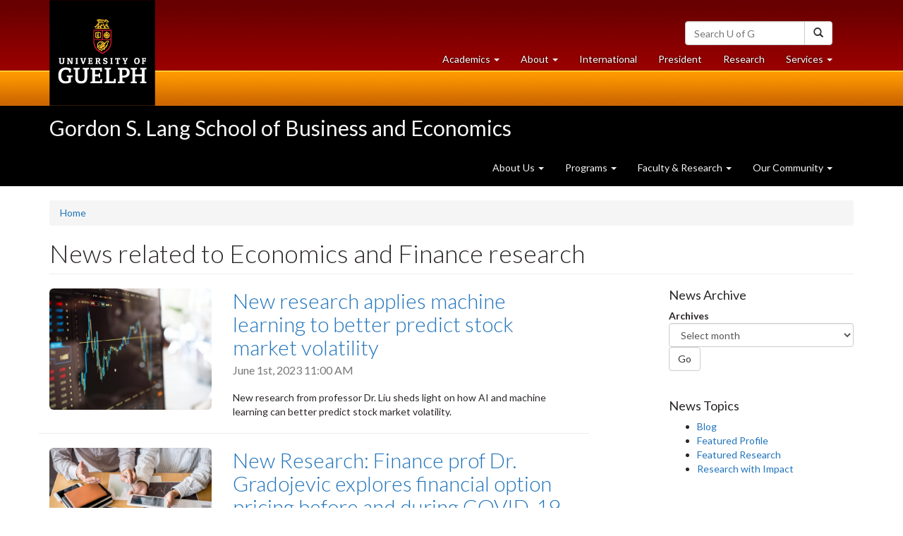

--- FILE ---
content_type: text/html; charset=utf-8
request_url: https://www.uoguelph.ca/lang/news/310
body_size: 42494
content:
<!DOCTYPE html>
<html lang="en" dir="ltr">
<!-- <head profile=""> -->
<head>
  <meta name="viewport" content="width=device-width, initial-scale=1.0">
  <meta http-equiv="Content-Type" content="text/html; charset=utf-8" /><script type="text/javascript">(window.NREUM||(NREUM={})).init={privacy:{cookies_enabled:true},ajax:{deny_list:["bam.nr-data.net"]},feature_flags:["soft_nav"],distributed_tracing:{enabled:true}};(window.NREUM||(NREUM={})).loader_config={agentID:"601319083",accountID:"3463430",trustKey:"66686",xpid:"VwIBUlJQCBACU1JWAQkEV1Q=",licenseKey:"NRJS-32b041672ddb2567194",applicationID:"273468310",browserID:"601319083"};;/*! For license information please see nr-loader-spa-1.308.0.min.js.LICENSE.txt */
(()=>{var e,t,r={384:(e,t,r)=>{"use strict";r.d(t,{NT:()=>a,US:()=>u,Zm:()=>o,bQ:()=>d,dV:()=>c,pV:()=>l});var n=r(6154),i=r(1863),s=r(1910);const a={beacon:"bam.nr-data.net",errorBeacon:"bam.nr-data.net"};function o(){return n.gm.NREUM||(n.gm.NREUM={}),void 0===n.gm.newrelic&&(n.gm.newrelic=n.gm.NREUM),n.gm.NREUM}function c(){let e=o();return e.o||(e.o={ST:n.gm.setTimeout,SI:n.gm.setImmediate||n.gm.setInterval,CT:n.gm.clearTimeout,XHR:n.gm.XMLHttpRequest,REQ:n.gm.Request,EV:n.gm.Event,PR:n.gm.Promise,MO:n.gm.MutationObserver,FETCH:n.gm.fetch,WS:n.gm.WebSocket},(0,s.i)(...Object.values(e.o))),e}function d(e,t){let r=o();r.initializedAgents??={},t.initializedAt={ms:(0,i.t)(),date:new Date},r.initializedAgents[e]=t}function u(e,t){o()[e]=t}function l(){return function(){let e=o();const t=e.info||{};e.info={beacon:a.beacon,errorBeacon:a.errorBeacon,...t}}(),function(){let e=o();const t=e.init||{};e.init={...t}}(),c(),function(){let e=o();const t=e.loader_config||{};e.loader_config={...t}}(),o()}},782:(e,t,r)=>{"use strict";r.d(t,{T:()=>n});const n=r(860).K7.pageViewTiming},860:(e,t,r)=>{"use strict";r.d(t,{$J:()=>u,K7:()=>c,P3:()=>d,XX:()=>i,Yy:()=>o,df:()=>s,qY:()=>n,v4:()=>a});const n="events",i="jserrors",s="browser/blobs",a="rum",o="browser/logs",c={ajax:"ajax",genericEvents:"generic_events",jserrors:i,logging:"logging",metrics:"metrics",pageAction:"page_action",pageViewEvent:"page_view_event",pageViewTiming:"page_view_timing",sessionReplay:"session_replay",sessionTrace:"session_trace",softNav:"soft_navigations",spa:"spa"},d={[c.pageViewEvent]:1,[c.pageViewTiming]:2,[c.metrics]:3,[c.jserrors]:4,[c.spa]:5,[c.ajax]:6,[c.sessionTrace]:7,[c.softNav]:8,[c.sessionReplay]:9,[c.logging]:10,[c.genericEvents]:11},u={[c.pageViewEvent]:a,[c.pageViewTiming]:n,[c.ajax]:n,[c.spa]:n,[c.softNav]:n,[c.metrics]:i,[c.jserrors]:i,[c.sessionTrace]:s,[c.sessionReplay]:s,[c.logging]:o,[c.genericEvents]:"ins"}},944:(e,t,r)=>{"use strict";r.d(t,{R:()=>i});var n=r(3241);function i(e,t){"function"==typeof console.debug&&(console.debug("New Relic Warning: https://github.com/newrelic/newrelic-browser-agent/blob/main/docs/warning-codes.md#".concat(e),t),(0,n.W)({agentIdentifier:null,drained:null,type:"data",name:"warn",feature:"warn",data:{code:e,secondary:t}}))}},993:(e,t,r)=>{"use strict";r.d(t,{A$:()=>s,ET:()=>a,TZ:()=>o,p_:()=>i});var n=r(860);const i={ERROR:"ERROR",WARN:"WARN",INFO:"INFO",DEBUG:"DEBUG",TRACE:"TRACE"},s={OFF:0,ERROR:1,WARN:2,INFO:3,DEBUG:4,TRACE:5},a="log",o=n.K7.logging},1541:(e,t,r)=>{"use strict";r.d(t,{U:()=>i,f:()=>n});const n={MFE:"MFE",BA:"BA"};function i(e,t){if(2!==t?.harvestEndpointVersion)return{};const r=t.agentRef.runtime.appMetadata.agents[0].entityGuid;return e?{"source.id":e.id,"source.name":e.name,"source.type":e.type,"parent.id":e.parent?.id||r,"parent.type":e.parent?.type||n.BA}:{"entity.guid":r,appId:t.agentRef.info.applicationID}}},1687:(e,t,r)=>{"use strict";r.d(t,{Ak:()=>d,Ze:()=>h,x3:()=>u});var n=r(3241),i=r(7836),s=r(3606),a=r(860),o=r(2646);const c={};function d(e,t){const r={staged:!1,priority:a.P3[t]||0};l(e),c[e].get(t)||c[e].set(t,r)}function u(e,t){e&&c[e]&&(c[e].get(t)&&c[e].delete(t),p(e,t,!1),c[e].size&&f(e))}function l(e){if(!e)throw new Error("agentIdentifier required");c[e]||(c[e]=new Map)}function h(e="",t="feature",r=!1){if(l(e),!e||!c[e].get(t)||r)return p(e,t);c[e].get(t).staged=!0,f(e)}function f(e){const t=Array.from(c[e]);t.every(([e,t])=>t.staged)&&(t.sort((e,t)=>e[1].priority-t[1].priority),t.forEach(([t])=>{c[e].delete(t),p(e,t)}))}function p(e,t,r=!0){const a=e?i.ee.get(e):i.ee,c=s.i.handlers;if(!a.aborted&&a.backlog&&c){if((0,n.W)({agentIdentifier:e,type:"lifecycle",name:"drain",feature:t}),r){const e=a.backlog[t],r=c[t];if(r){for(let t=0;e&&t<e.length;++t)g(e[t],r);Object.entries(r).forEach(([e,t])=>{Object.values(t||{}).forEach(t=>{t[0]?.on&&t[0]?.context()instanceof o.y&&t[0].on(e,t[1])})})}}a.isolatedBacklog||delete c[t],a.backlog[t]=null,a.emit("drain-"+t,[])}}function g(e,t){var r=e[1];Object.values(t[r]||{}).forEach(t=>{var r=e[0];if(t[0]===r){var n=t[1],i=e[3],s=e[2];n.apply(i,s)}})}},1738:(e,t,r)=>{"use strict";r.d(t,{U:()=>f,Y:()=>h});var n=r(3241),i=r(9908),s=r(1863),a=r(944),o=r(5701),c=r(3969),d=r(8362),u=r(860),l=r(4261);function h(e,t,r,s){const h=s||r;!h||h[e]&&h[e]!==d.d.prototype[e]||(h[e]=function(){(0,i.p)(c.xV,["API/"+e+"/called"],void 0,u.K7.metrics,r.ee),(0,n.W)({agentIdentifier:r.agentIdentifier,drained:!!o.B?.[r.agentIdentifier],type:"data",name:"api",feature:l.Pl+e,data:{}});try{return t.apply(this,arguments)}catch(e){(0,a.R)(23,e)}})}function f(e,t,r,n,a){const o=e.info;null===r?delete o.jsAttributes[t]:o.jsAttributes[t]=r,(a||null===r)&&(0,i.p)(l.Pl+n,[(0,s.t)(),t,r],void 0,"session",e.ee)}},1741:(e,t,r)=>{"use strict";r.d(t,{W:()=>s});var n=r(944),i=r(4261);class s{#e(e,...t){if(this[e]!==s.prototype[e])return this[e](...t);(0,n.R)(35,e)}addPageAction(e,t){return this.#e(i.hG,e,t)}register(e){return this.#e(i.eY,e)}recordCustomEvent(e,t){return this.#e(i.fF,e,t)}setPageViewName(e,t){return this.#e(i.Fw,e,t)}setCustomAttribute(e,t,r){return this.#e(i.cD,e,t,r)}noticeError(e,t){return this.#e(i.o5,e,t)}setUserId(e,t=!1){return this.#e(i.Dl,e,t)}setApplicationVersion(e){return this.#e(i.nb,e)}setErrorHandler(e){return this.#e(i.bt,e)}addRelease(e,t){return this.#e(i.k6,e,t)}log(e,t){return this.#e(i.$9,e,t)}start(){return this.#e(i.d3)}finished(e){return this.#e(i.BL,e)}recordReplay(){return this.#e(i.CH)}pauseReplay(){return this.#e(i.Tb)}addToTrace(e){return this.#e(i.U2,e)}setCurrentRouteName(e){return this.#e(i.PA,e)}interaction(e){return this.#e(i.dT,e)}wrapLogger(e,t,r){return this.#e(i.Wb,e,t,r)}measure(e,t){return this.#e(i.V1,e,t)}consent(e){return this.#e(i.Pv,e)}}},1863:(e,t,r)=>{"use strict";function n(){return Math.floor(performance.now())}r.d(t,{t:()=>n})},1910:(e,t,r)=>{"use strict";r.d(t,{i:()=>s});var n=r(944);const i=new Map;function s(...e){return e.every(e=>{if(i.has(e))return i.get(e);const t="function"==typeof e?e.toString():"",r=t.includes("[native code]"),s=t.includes("nrWrapper");return r||s||(0,n.R)(64,e?.name||t),i.set(e,r),r})}},2555:(e,t,r)=>{"use strict";r.d(t,{D:()=>o,f:()=>a});var n=r(384),i=r(8122);const s={beacon:n.NT.beacon,errorBeacon:n.NT.errorBeacon,licenseKey:void 0,applicationID:void 0,sa:void 0,queueTime:void 0,applicationTime:void 0,ttGuid:void 0,user:void 0,account:void 0,product:void 0,extra:void 0,jsAttributes:{},userAttributes:void 0,atts:void 0,transactionName:void 0,tNamePlain:void 0};function a(e){try{return!!e.licenseKey&&!!e.errorBeacon&&!!e.applicationID}catch(e){return!1}}const o=e=>(0,i.a)(e,s)},2614:(e,t,r)=>{"use strict";r.d(t,{BB:()=>a,H3:()=>n,g:()=>d,iL:()=>c,tS:()=>o,uh:()=>i,wk:()=>s});const n="NRBA",i="SESSION",s=144e5,a=18e5,o={STARTED:"session-started",PAUSE:"session-pause",RESET:"session-reset",RESUME:"session-resume",UPDATE:"session-update"},c={SAME_TAB:"same-tab",CROSS_TAB:"cross-tab"},d={OFF:0,FULL:1,ERROR:2}},2646:(e,t,r)=>{"use strict";r.d(t,{y:()=>n});class n{constructor(e){this.contextId=e}}},2843:(e,t,r)=>{"use strict";r.d(t,{G:()=>s,u:()=>i});var n=r(3878);function i(e,t=!1,r,i){(0,n.DD)("visibilitychange",function(){if(t)return void("hidden"===document.visibilityState&&e());e(document.visibilityState)},r,i)}function s(e,t,r){(0,n.sp)("pagehide",e,t,r)}},3241:(e,t,r)=>{"use strict";r.d(t,{W:()=>s});var n=r(6154);const i="newrelic";function s(e={}){try{n.gm.dispatchEvent(new CustomEvent(i,{detail:e}))}catch(e){}}},3304:(e,t,r)=>{"use strict";r.d(t,{A:()=>s});var n=r(7836);const i=()=>{const e=new WeakSet;return(t,r)=>{if("object"==typeof r&&null!==r){if(e.has(r))return;e.add(r)}return r}};function s(e){try{return JSON.stringify(e,i())??""}catch(e){try{n.ee.emit("internal-error",[e])}catch(e){}return""}}},3333:(e,t,r)=>{"use strict";r.d(t,{$v:()=>u,TZ:()=>n,Xh:()=>c,Zp:()=>i,kd:()=>d,mq:()=>o,nf:()=>a,qN:()=>s});const n=r(860).K7.genericEvents,i=["auxclick","click","copy","keydown","paste","scrollend"],s=["focus","blur"],a=4,o=1e3,c=2e3,d=["PageAction","UserAction","BrowserPerformance"],u={RESOURCES:"experimental.resources",REGISTER:"register"}},3434:(e,t,r)=>{"use strict";r.d(t,{Jt:()=>s,YM:()=>d});var n=r(7836),i=r(5607);const s="nr@original:".concat(i.W),a=50;var o=Object.prototype.hasOwnProperty,c=!1;function d(e,t){return e||(e=n.ee),r.inPlace=function(e,t,n,i,s){n||(n="");const a="-"===n.charAt(0);for(let o=0;o<t.length;o++){const c=t[o],d=e[c];l(d)||(e[c]=r(d,a?c+n:n,i,c,s))}},r.flag=s,r;function r(t,r,n,c,d){return l(t)?t:(r||(r=""),nrWrapper[s]=t,function(e,t,r){if(Object.defineProperty&&Object.keys)try{return Object.keys(e).forEach(function(r){Object.defineProperty(t,r,{get:function(){return e[r]},set:function(t){return e[r]=t,t}})}),t}catch(e){u([e],r)}for(var n in e)o.call(e,n)&&(t[n]=e[n])}(t,nrWrapper,e),nrWrapper);function nrWrapper(){var s,o,l,h;let f;try{o=this,s=[...arguments],l="function"==typeof n?n(s,o):n||{}}catch(t){u([t,"",[s,o,c],l],e)}i(r+"start",[s,o,c],l,d);const p=performance.now();let g;try{return h=t.apply(o,s),g=performance.now(),h}catch(e){throw g=performance.now(),i(r+"err",[s,o,e],l,d),f=e,f}finally{const e=g-p,t={start:p,end:g,duration:e,isLongTask:e>=a,methodName:c,thrownError:f};t.isLongTask&&i("long-task",[t,o],l,d),i(r+"end",[s,o,h],l,d)}}}function i(r,n,i,s){if(!c||t){var a=c;c=!0;try{e.emit(r,n,i,t,s)}catch(t){u([t,r,n,i],e)}c=a}}}function u(e,t){t||(t=n.ee);try{t.emit("internal-error",e)}catch(e){}}function l(e){return!(e&&"function"==typeof e&&e.apply&&!e[s])}},3606:(e,t,r)=>{"use strict";r.d(t,{i:()=>s});var n=r(9908);s.on=a;var i=s.handlers={};function s(e,t,r,s){a(s||n.d,i,e,t,r)}function a(e,t,r,i,s){s||(s="feature"),e||(e=n.d);var a=t[s]=t[s]||{};(a[r]=a[r]||[]).push([e,i])}},3738:(e,t,r)=>{"use strict";r.d(t,{He:()=>i,Kp:()=>o,Lc:()=>d,Rz:()=>u,TZ:()=>n,bD:()=>s,d3:()=>a,jx:()=>l,sl:()=>h,uP:()=>c});const n=r(860).K7.sessionTrace,i="bstResource",s="resource",a="-start",o="-end",c="fn"+a,d="fn"+o,u="pushState",l=1e3,h=3e4},3785:(e,t,r)=>{"use strict";r.d(t,{R:()=>c,b:()=>d});var n=r(9908),i=r(1863),s=r(860),a=r(3969),o=r(993);function c(e,t,r={},c=o.p_.INFO,d=!0,u,l=(0,i.t)()){(0,n.p)(a.xV,["API/logging/".concat(c.toLowerCase(),"/called")],void 0,s.K7.metrics,e),(0,n.p)(o.ET,[l,t,r,c,d,u],void 0,s.K7.logging,e)}function d(e){return"string"==typeof e&&Object.values(o.p_).some(t=>t===e.toUpperCase().trim())}},3878:(e,t,r)=>{"use strict";function n(e,t){return{capture:e,passive:!1,signal:t}}function i(e,t,r=!1,i){window.addEventListener(e,t,n(r,i))}function s(e,t,r=!1,i){document.addEventListener(e,t,n(r,i))}r.d(t,{DD:()=>s,jT:()=>n,sp:()=>i})},3962:(e,t,r)=>{"use strict";r.d(t,{AM:()=>a,O2:()=>l,OV:()=>s,Qu:()=>h,TZ:()=>c,ih:()=>f,pP:()=>o,t1:()=>u,tC:()=>i,wD:()=>d});var n=r(860);const i=["click","keydown","submit"],s="popstate",a="api",o="initialPageLoad",c=n.K7.softNav,d=5e3,u=500,l={INITIAL_PAGE_LOAD:"",ROUTE_CHANGE:1,UNSPECIFIED:2},h={INTERACTION:1,AJAX:2,CUSTOM_END:3,CUSTOM_TRACER:4},f={IP:"in progress",PF:"pending finish",FIN:"finished",CAN:"cancelled"}},3969:(e,t,r)=>{"use strict";r.d(t,{TZ:()=>n,XG:()=>o,rs:()=>i,xV:()=>a,z_:()=>s});const n=r(860).K7.metrics,i="sm",s="cm",a="storeSupportabilityMetrics",o="storeEventMetrics"},4234:(e,t,r)=>{"use strict";r.d(t,{W:()=>s});var n=r(7836),i=r(1687);class s{constructor(e,t){this.agentIdentifier=e,this.ee=n.ee.get(e),this.featureName=t,this.blocked=!1}deregisterDrain(){(0,i.x3)(this.agentIdentifier,this.featureName)}}},4261:(e,t,r)=>{"use strict";r.d(t,{$9:()=>u,BL:()=>c,CH:()=>p,Dl:()=>R,Fw:()=>w,PA:()=>v,Pl:()=>n,Pv:()=>A,Tb:()=>h,U2:()=>a,V1:()=>E,Wb:()=>T,bt:()=>y,cD:()=>b,d3:()=>x,dT:()=>d,eY:()=>g,fF:()=>f,hG:()=>s,hw:()=>i,k6:()=>o,nb:()=>m,o5:()=>l});const n="api-",i=n+"ixn-",s="addPageAction",a="addToTrace",o="addRelease",c="finished",d="interaction",u="log",l="noticeError",h="pauseReplay",f="recordCustomEvent",p="recordReplay",g="register",m="setApplicationVersion",v="setCurrentRouteName",b="setCustomAttribute",y="setErrorHandler",w="setPageViewName",R="setUserId",x="start",T="wrapLogger",E="measure",A="consent"},5205:(e,t,r)=>{"use strict";r.d(t,{j:()=>S});var n=r(384),i=r(1741);var s=r(2555),a=r(3333);const o=e=>{if(!e||"string"!=typeof e)return!1;try{document.createDocumentFragment().querySelector(e)}catch{return!1}return!0};var c=r(2614),d=r(944),u=r(8122);const l="[data-nr-mask]",h=e=>(0,u.a)(e,(()=>{const e={feature_flags:[],experimental:{allow_registered_children:!1,resources:!1},mask_selector:"*",block_selector:"[data-nr-block]",mask_input_options:{color:!1,date:!1,"datetime-local":!1,email:!1,month:!1,number:!1,range:!1,search:!1,tel:!1,text:!1,time:!1,url:!1,week:!1,textarea:!1,select:!1,password:!0}};return{ajax:{deny_list:void 0,block_internal:!0,enabled:!0,autoStart:!0},api:{get allow_registered_children(){return e.feature_flags.includes(a.$v.REGISTER)||e.experimental.allow_registered_children},set allow_registered_children(t){e.experimental.allow_registered_children=t},duplicate_registered_data:!1},browser_consent_mode:{enabled:!1},distributed_tracing:{enabled:void 0,exclude_newrelic_header:void 0,cors_use_newrelic_header:void 0,cors_use_tracecontext_headers:void 0,allowed_origins:void 0},get feature_flags(){return e.feature_flags},set feature_flags(t){e.feature_flags=t},generic_events:{enabled:!0,autoStart:!0},harvest:{interval:30},jserrors:{enabled:!0,autoStart:!0},logging:{enabled:!0,autoStart:!0},metrics:{enabled:!0,autoStart:!0},obfuscate:void 0,page_action:{enabled:!0},page_view_event:{enabled:!0,autoStart:!0},page_view_timing:{enabled:!0,autoStart:!0},performance:{capture_marks:!1,capture_measures:!1,capture_detail:!0,resources:{get enabled(){return e.feature_flags.includes(a.$v.RESOURCES)||e.experimental.resources},set enabled(t){e.experimental.resources=t},asset_types:[],first_party_domains:[],ignore_newrelic:!0}},privacy:{cookies_enabled:!0},proxy:{assets:void 0,beacon:void 0},session:{expiresMs:c.wk,inactiveMs:c.BB},session_replay:{autoStart:!0,enabled:!1,preload:!1,sampling_rate:10,error_sampling_rate:100,collect_fonts:!1,inline_images:!1,fix_stylesheets:!0,mask_all_inputs:!0,get mask_text_selector(){return e.mask_selector},set mask_text_selector(t){o(t)?e.mask_selector="".concat(t,",").concat(l):""===t||null===t?e.mask_selector=l:(0,d.R)(5,t)},get block_class(){return"nr-block"},get ignore_class(){return"nr-ignore"},get mask_text_class(){return"nr-mask"},get block_selector(){return e.block_selector},set block_selector(t){o(t)?e.block_selector+=",".concat(t):""!==t&&(0,d.R)(6,t)},get mask_input_options(){return e.mask_input_options},set mask_input_options(t){t&&"object"==typeof t?e.mask_input_options={...t,password:!0}:(0,d.R)(7,t)}},session_trace:{enabled:!0,autoStart:!0},soft_navigations:{enabled:!0,autoStart:!0},spa:{enabled:!0,autoStart:!0},ssl:void 0,user_actions:{enabled:!0,elementAttributes:["id","className","tagName","type"]}}})());var f=r(6154),p=r(9324);let g=0;const m={buildEnv:p.F3,distMethod:p.Xs,version:p.xv,originTime:f.WN},v={consented:!1},b={appMetadata:{},get consented(){return this.session?.state?.consent||v.consented},set consented(e){v.consented=e},customTransaction:void 0,denyList:void 0,disabled:!1,harvester:void 0,isolatedBacklog:!1,isRecording:!1,loaderType:void 0,maxBytes:3e4,obfuscator:void 0,onerror:void 0,ptid:void 0,releaseIds:{},session:void 0,timeKeeper:void 0,registeredEntities:[],jsAttributesMetadata:{bytes:0},get harvestCount(){return++g}},y=e=>{const t=(0,u.a)(e,b),r=Object.keys(m).reduce((e,t)=>(e[t]={value:m[t],writable:!1,configurable:!0,enumerable:!0},e),{});return Object.defineProperties(t,r)};var w=r(5701);const R=e=>{const t=e.startsWith("http");e+="/",r.p=t?e:"https://"+e};var x=r(7836),T=r(3241);const E={accountID:void 0,trustKey:void 0,agentID:void 0,licenseKey:void 0,applicationID:void 0,xpid:void 0},A=e=>(0,u.a)(e,E),_=new Set;function S(e,t={},r,a){let{init:o,info:c,loader_config:d,runtime:u={},exposed:l=!0}=t;if(!c){const e=(0,n.pV)();o=e.init,c=e.info,d=e.loader_config}e.init=h(o||{}),e.loader_config=A(d||{}),c.jsAttributes??={},f.bv&&(c.jsAttributes.isWorker=!0),e.info=(0,s.D)(c);const p=e.init,g=[c.beacon,c.errorBeacon];_.has(e.agentIdentifier)||(p.proxy.assets&&(R(p.proxy.assets),g.push(p.proxy.assets)),p.proxy.beacon&&g.push(p.proxy.beacon),e.beacons=[...g],function(e){const t=(0,n.pV)();Object.getOwnPropertyNames(i.W.prototype).forEach(r=>{const n=i.W.prototype[r];if("function"!=typeof n||"constructor"===n)return;let s=t[r];e[r]&&!1!==e.exposed&&"micro-agent"!==e.runtime?.loaderType&&(t[r]=(...t)=>{const n=e[r](...t);return s?s(...t):n})})}(e),(0,n.US)("activatedFeatures",w.B)),u.denyList=[...p.ajax.deny_list||[],...p.ajax.block_internal?g:[]],u.ptid=e.agentIdentifier,u.loaderType=r,e.runtime=y(u),_.has(e.agentIdentifier)||(e.ee=x.ee.get(e.agentIdentifier),e.exposed=l,(0,T.W)({agentIdentifier:e.agentIdentifier,drained:!!w.B?.[e.agentIdentifier],type:"lifecycle",name:"initialize",feature:void 0,data:e.config})),_.add(e.agentIdentifier)}},5270:(e,t,r)=>{"use strict";r.d(t,{Aw:()=>a,SR:()=>s,rF:()=>o});var n=r(384),i=r(7767);function s(e){return!!(0,n.dV)().o.MO&&(0,i.V)(e)&&!0===e?.session_trace.enabled}function a(e){return!0===e?.session_replay.preload&&s(e)}function o(e,t){try{if("string"==typeof t?.type){if("password"===t.type.toLowerCase())return"*".repeat(e?.length||0);if(void 0!==t?.dataset?.nrUnmask||t?.classList?.contains("nr-unmask"))return e}}catch(e){}return"string"==typeof e?e.replace(/[\S]/g,"*"):"*".repeat(e?.length||0)}},5289:(e,t,r)=>{"use strict";r.d(t,{GG:()=>a,Qr:()=>c,sB:()=>o});var n=r(3878),i=r(6389);function s(){return"undefined"==typeof document||"complete"===document.readyState}function a(e,t){if(s())return e();const r=(0,i.J)(e),a=setInterval(()=>{s()&&(clearInterval(a),r())},500);(0,n.sp)("load",r,t)}function o(e){if(s())return e();(0,n.DD)("DOMContentLoaded",e)}function c(e){if(s())return e();(0,n.sp)("popstate",e)}},5607:(e,t,r)=>{"use strict";r.d(t,{W:()=>n});const n=(0,r(9566).bz)()},5701:(e,t,r)=>{"use strict";r.d(t,{B:()=>s,t:()=>a});var n=r(3241);const i=new Set,s={};function a(e,t){const r=t.agentIdentifier;s[r]??={},e&&"object"==typeof e&&(i.has(r)||(t.ee.emit("rumresp",[e]),s[r]=e,i.add(r),(0,n.W)({agentIdentifier:r,loaded:!0,drained:!0,type:"lifecycle",name:"load",feature:void 0,data:e})))}},6154:(e,t,r)=>{"use strict";r.d(t,{OF:()=>d,RI:()=>i,WN:()=>h,bv:()=>s,eN:()=>f,gm:()=>a,lR:()=>l,m:()=>c,mw:()=>o,sb:()=>u});var n=r(1863);const i="undefined"!=typeof window&&!!window.document,s="undefined"!=typeof WorkerGlobalScope&&("undefined"!=typeof self&&self instanceof WorkerGlobalScope&&self.navigator instanceof WorkerNavigator||"undefined"!=typeof globalThis&&globalThis instanceof WorkerGlobalScope&&globalThis.navigator instanceof WorkerNavigator),a=i?window:"undefined"!=typeof WorkerGlobalScope&&("undefined"!=typeof self&&self instanceof WorkerGlobalScope&&self||"undefined"!=typeof globalThis&&globalThis instanceof WorkerGlobalScope&&globalThis),o=Boolean("hidden"===a?.document?.visibilityState),c=""+a?.location,d=/iPad|iPhone|iPod/.test(a.navigator?.userAgent),u=d&&"undefined"==typeof SharedWorker,l=(()=>{const e=a.navigator?.userAgent?.match(/Firefox[/\s](\d+\.\d+)/);return Array.isArray(e)&&e.length>=2?+e[1]:0})(),h=Date.now()-(0,n.t)(),f=()=>"undefined"!=typeof PerformanceNavigationTiming&&a?.performance?.getEntriesByType("navigation")?.[0]?.responseStart},6344:(e,t,r)=>{"use strict";r.d(t,{BB:()=>u,Qb:()=>l,TZ:()=>i,Ug:()=>a,Vh:()=>s,_s:()=>o,bc:()=>d,yP:()=>c});var n=r(2614);const i=r(860).K7.sessionReplay,s="errorDuringReplay",a=.12,o={DomContentLoaded:0,Load:1,FullSnapshot:2,IncrementalSnapshot:3,Meta:4,Custom:5},c={[n.g.ERROR]:15e3,[n.g.FULL]:3e5,[n.g.OFF]:0},d={RESET:{message:"Session was reset",sm:"Reset"},IMPORT:{message:"Recorder failed to import",sm:"Import"},TOO_MANY:{message:"429: Too Many Requests",sm:"Too-Many"},TOO_BIG:{message:"Payload was too large",sm:"Too-Big"},CROSS_TAB:{message:"Session Entity was set to OFF on another tab",sm:"Cross-Tab"},ENTITLEMENTS:{message:"Session Replay is not allowed and will not be started",sm:"Entitlement"}},u=5e3,l={API:"api",RESUME:"resume",SWITCH_TO_FULL:"switchToFull",INITIALIZE:"initialize",PRELOAD:"preload"}},6389:(e,t,r)=>{"use strict";function n(e,t=500,r={}){const n=r?.leading||!1;let i;return(...r)=>{n&&void 0===i&&(e.apply(this,r),i=setTimeout(()=>{i=clearTimeout(i)},t)),n||(clearTimeout(i),i=setTimeout(()=>{e.apply(this,r)},t))}}function i(e){let t=!1;return(...r)=>{t||(t=!0,e.apply(this,r))}}r.d(t,{J:()=>i,s:()=>n})},6630:(e,t,r)=>{"use strict";r.d(t,{T:()=>n});const n=r(860).K7.pageViewEvent},6774:(e,t,r)=>{"use strict";r.d(t,{T:()=>n});const n=r(860).K7.jserrors},7295:(e,t,r)=>{"use strict";r.d(t,{Xv:()=>a,gX:()=>i,iW:()=>s});var n=[];function i(e){if(!e||s(e))return!1;if(0===n.length)return!0;if("*"===n[0].hostname)return!1;for(var t=0;t<n.length;t++){var r=n[t];if(r.hostname.test(e.hostname)&&r.pathname.test(e.pathname))return!1}return!0}function s(e){return void 0===e.hostname}function a(e){if(n=[],e&&e.length)for(var t=0;t<e.length;t++){let r=e[t];if(!r)continue;if("*"===r)return void(n=[{hostname:"*"}]);0===r.indexOf("http://")?r=r.substring(7):0===r.indexOf("https://")&&(r=r.substring(8));const i=r.indexOf("/");let s,a;i>0?(s=r.substring(0,i),a=r.substring(i)):(s=r,a="*");let[c]=s.split(":");n.push({hostname:o(c),pathname:o(a,!0)})}}function o(e,t=!1){const r=e.replace(/[.+?^${}()|[\]\\]/g,e=>"\\"+e).replace(/\*/g,".*?");return new RegExp((t?"^":"")+r+"$")}},7485:(e,t,r)=>{"use strict";r.d(t,{D:()=>i});var n=r(6154);function i(e){if(0===(e||"").indexOf("data:"))return{protocol:"data"};try{const t=new URL(e,location.href),r={port:t.port,hostname:t.hostname,pathname:t.pathname,search:t.search,protocol:t.protocol.slice(0,t.protocol.indexOf(":")),sameOrigin:t.protocol===n.gm?.location?.protocol&&t.host===n.gm?.location?.host};return r.port&&""!==r.port||("http:"===t.protocol&&(r.port="80"),"https:"===t.protocol&&(r.port="443")),r.pathname&&""!==r.pathname?r.pathname.startsWith("/")||(r.pathname="/".concat(r.pathname)):r.pathname="/",r}catch(e){return{}}}},7699:(e,t,r)=>{"use strict";r.d(t,{It:()=>s,KC:()=>o,No:()=>i,qh:()=>a});var n=r(860);const i=16e3,s=1e6,a="SESSION_ERROR",o={[n.K7.logging]:!0,[n.K7.genericEvents]:!1,[n.K7.jserrors]:!1,[n.K7.ajax]:!1}},7767:(e,t,r)=>{"use strict";r.d(t,{V:()=>i});var n=r(6154);const i=e=>n.RI&&!0===e?.privacy.cookies_enabled},7836:(e,t,r)=>{"use strict";r.d(t,{P:()=>o,ee:()=>c});var n=r(384),i=r(8990),s=r(2646),a=r(5607);const o="nr@context:".concat(a.W),c=function e(t,r){var n={},a={},u={},l=!1;try{l=16===r.length&&d.initializedAgents?.[r]?.runtime.isolatedBacklog}catch(e){}var h={on:p,addEventListener:p,removeEventListener:function(e,t){var r=n[e];if(!r)return;for(var i=0;i<r.length;i++)r[i]===t&&r.splice(i,1)},emit:function(e,r,n,i,s){!1!==s&&(s=!0);if(c.aborted&&!i)return;t&&s&&t.emit(e,r,n);var o=f(n);g(e).forEach(e=>{e.apply(o,r)});var d=v()[a[e]];d&&d.push([h,e,r,o]);return o},get:m,listeners:g,context:f,buffer:function(e,t){const r=v();if(t=t||"feature",h.aborted)return;Object.entries(e||{}).forEach(([e,n])=>{a[n]=t,t in r||(r[t]=[])})},abort:function(){h._aborted=!0,Object.keys(h.backlog).forEach(e=>{delete h.backlog[e]})},isBuffering:function(e){return!!v()[a[e]]},debugId:r,backlog:l?{}:t&&"object"==typeof t.backlog?t.backlog:{},isolatedBacklog:l};return Object.defineProperty(h,"aborted",{get:()=>{let e=h._aborted||!1;return e||(t&&(e=t.aborted),e)}}),h;function f(e){return e&&e instanceof s.y?e:e?(0,i.I)(e,o,()=>new s.y(o)):new s.y(o)}function p(e,t){n[e]=g(e).concat(t)}function g(e){return n[e]||[]}function m(t){return u[t]=u[t]||e(h,t)}function v(){return h.backlog}}(void 0,"globalEE"),d=(0,n.Zm)();d.ee||(d.ee=c)},8122:(e,t,r)=>{"use strict";r.d(t,{a:()=>i});var n=r(944);function i(e,t){try{if(!e||"object"!=typeof e)return(0,n.R)(3);if(!t||"object"!=typeof t)return(0,n.R)(4);const r=Object.create(Object.getPrototypeOf(t),Object.getOwnPropertyDescriptors(t)),s=0===Object.keys(r).length?e:r;for(let a in s)if(void 0!==e[a])try{if(null===e[a]){r[a]=null;continue}Array.isArray(e[a])&&Array.isArray(t[a])?r[a]=Array.from(new Set([...e[a],...t[a]])):"object"==typeof e[a]&&"object"==typeof t[a]?r[a]=i(e[a],t[a]):r[a]=e[a]}catch(e){r[a]||(0,n.R)(1,e)}return r}catch(e){(0,n.R)(2,e)}}},8139:(e,t,r)=>{"use strict";r.d(t,{u:()=>h});var n=r(7836),i=r(3434),s=r(8990),a=r(6154);const o={},c=a.gm.XMLHttpRequest,d="addEventListener",u="removeEventListener",l="nr@wrapped:".concat(n.P);function h(e){var t=function(e){return(e||n.ee).get("events")}(e);if(o[t.debugId]++)return t;o[t.debugId]=1;var r=(0,i.YM)(t,!0);function h(e){r.inPlace(e,[d,u],"-",p)}function p(e,t){return e[1]}return"getPrototypeOf"in Object&&(a.RI&&f(document,h),c&&f(c.prototype,h),f(a.gm,h)),t.on(d+"-start",function(e,t){var n=e[1];if(null!==n&&("function"==typeof n||"object"==typeof n)&&"newrelic"!==e[0]){var i=(0,s.I)(n,l,function(){var e={object:function(){if("function"!=typeof n.handleEvent)return;return n.handleEvent.apply(n,arguments)},function:n}[typeof n];return e?r(e,"fn-",null,e.name||"anonymous"):n});this.wrapped=e[1]=i}}),t.on(u+"-start",function(e){e[1]=this.wrapped||e[1]}),t}function f(e,t,...r){let n=e;for(;"object"==typeof n&&!Object.prototype.hasOwnProperty.call(n,d);)n=Object.getPrototypeOf(n);n&&t(n,...r)}},8362:(e,t,r)=>{"use strict";r.d(t,{d:()=>s});var n=r(9566),i=r(1741);class s extends i.W{agentIdentifier=(0,n.LA)(16)}},8374:(e,t,r)=>{r.nc=(()=>{try{return document?.currentScript?.nonce}catch(e){}return""})()},8990:(e,t,r)=>{"use strict";r.d(t,{I:()=>i});var n=Object.prototype.hasOwnProperty;function i(e,t,r){if(n.call(e,t))return e[t];var i=r();if(Object.defineProperty&&Object.keys)try{return Object.defineProperty(e,t,{value:i,writable:!0,enumerable:!1}),i}catch(e){}return e[t]=i,i}},9119:(e,t,r)=>{"use strict";r.d(t,{L:()=>s});var n=/([^?#]*)[^#]*(#[^?]*|$).*/,i=/([^?#]*)().*/;function s(e,t){return e?e.replace(t?n:i,"$1$2"):e}},9300:(e,t,r)=>{"use strict";r.d(t,{T:()=>n});const n=r(860).K7.ajax},9324:(e,t,r)=>{"use strict";r.d(t,{AJ:()=>a,F3:()=>i,Xs:()=>s,Yq:()=>o,xv:()=>n});const n="1.308.0",i="PROD",s="CDN",a="@newrelic/rrweb",o="1.0.1"},9566:(e,t,r)=>{"use strict";r.d(t,{LA:()=>o,ZF:()=>c,bz:()=>a,el:()=>d});var n=r(6154);const i="xxxxxxxx-xxxx-4xxx-yxxx-xxxxxxxxxxxx";function s(e,t){return e?15&e[t]:16*Math.random()|0}function a(){const e=n.gm?.crypto||n.gm?.msCrypto;let t,r=0;return e&&e.getRandomValues&&(t=e.getRandomValues(new Uint8Array(30))),i.split("").map(e=>"x"===e?s(t,r++).toString(16):"y"===e?(3&s()|8).toString(16):e).join("")}function o(e){const t=n.gm?.crypto||n.gm?.msCrypto;let r,i=0;t&&t.getRandomValues&&(r=t.getRandomValues(new Uint8Array(e)));const a=[];for(var o=0;o<e;o++)a.push(s(r,i++).toString(16));return a.join("")}function c(){return o(16)}function d(){return o(32)}},9908:(e,t,r)=>{"use strict";r.d(t,{d:()=>n,p:()=>i});var n=r(7836).ee.get("handle");function i(e,t,r,i,s){s?(s.buffer([e],i),s.emit(e,t,r)):(n.buffer([e],i),n.emit(e,t,r))}}},n={};function i(e){var t=n[e];if(void 0!==t)return t.exports;var s=n[e]={exports:{}};return r[e](s,s.exports,i),s.exports}i.m=r,i.d=(e,t)=>{for(var r in t)i.o(t,r)&&!i.o(e,r)&&Object.defineProperty(e,r,{enumerable:!0,get:t[r]})},i.f={},i.e=e=>Promise.all(Object.keys(i.f).reduce((t,r)=>(i.f[r](e,t),t),[])),i.u=e=>({212:"nr-spa-compressor",249:"nr-spa-recorder",478:"nr-spa"}[e]+"-1.308.0.min.js"),i.o=(e,t)=>Object.prototype.hasOwnProperty.call(e,t),e={},t="NRBA-1.308.0.PROD:",i.l=(r,n,s,a)=>{if(e[r])e[r].push(n);else{var o,c;if(void 0!==s)for(var d=document.getElementsByTagName("script"),u=0;u<d.length;u++){var l=d[u];if(l.getAttribute("src")==r||l.getAttribute("data-webpack")==t+s){o=l;break}}if(!o){c=!0;var h={478:"sha512-RSfSVnmHk59T/uIPbdSE0LPeqcEdF4/+XhfJdBuccH5rYMOEZDhFdtnh6X6nJk7hGpzHd9Ujhsy7lZEz/ORYCQ==",249:"sha512-ehJXhmntm85NSqW4MkhfQqmeKFulra3klDyY0OPDUE+sQ3GokHlPh1pmAzuNy//3j4ac6lzIbmXLvGQBMYmrkg==",212:"sha512-B9h4CR46ndKRgMBcK+j67uSR2RCnJfGefU+A7FrgR/k42ovXy5x/MAVFiSvFxuVeEk/pNLgvYGMp1cBSK/G6Fg=="};(o=document.createElement("script")).charset="utf-8",i.nc&&o.setAttribute("nonce",i.nc),o.setAttribute("data-webpack",t+s),o.src=r,0!==o.src.indexOf(window.location.origin+"/")&&(o.crossOrigin="anonymous"),h[a]&&(o.integrity=h[a])}e[r]=[n];var f=(t,n)=>{o.onerror=o.onload=null,clearTimeout(p);var i=e[r];if(delete e[r],o.parentNode&&o.parentNode.removeChild(o),i&&i.forEach(e=>e(n)),t)return t(n)},p=setTimeout(f.bind(null,void 0,{type:"timeout",target:o}),12e4);o.onerror=f.bind(null,o.onerror),o.onload=f.bind(null,o.onload),c&&document.head.appendChild(o)}},i.r=e=>{"undefined"!=typeof Symbol&&Symbol.toStringTag&&Object.defineProperty(e,Symbol.toStringTag,{value:"Module"}),Object.defineProperty(e,"__esModule",{value:!0})},i.p="https://js-agent.newrelic.com/",(()=>{var e={38:0,788:0};i.f.j=(t,r)=>{var n=i.o(e,t)?e[t]:void 0;if(0!==n)if(n)r.push(n[2]);else{var s=new Promise((r,i)=>n=e[t]=[r,i]);r.push(n[2]=s);var a=i.p+i.u(t),o=new Error;i.l(a,r=>{if(i.o(e,t)&&(0!==(n=e[t])&&(e[t]=void 0),n)){var s=r&&("load"===r.type?"missing":r.type),a=r&&r.target&&r.target.src;o.message="Loading chunk "+t+" failed: ("+s+": "+a+")",o.name="ChunkLoadError",o.type=s,o.request=a,n[1](o)}},"chunk-"+t,t)}};var t=(t,r)=>{var n,s,[a,o,c]=r,d=0;if(a.some(t=>0!==e[t])){for(n in o)i.o(o,n)&&(i.m[n]=o[n]);if(c)c(i)}for(t&&t(r);d<a.length;d++)s=a[d],i.o(e,s)&&e[s]&&e[s][0](),e[s]=0},r=self["webpackChunk:NRBA-1.308.0.PROD"]=self["webpackChunk:NRBA-1.308.0.PROD"]||[];r.forEach(t.bind(null,0)),r.push=t.bind(null,r.push.bind(r))})(),(()=>{"use strict";i(8374);var e=i(8362),t=i(860);const r=Object.values(t.K7);var n=i(5205);var s=i(9908),a=i(1863),o=i(4261),c=i(1738);var d=i(1687),u=i(4234),l=i(5289),h=i(6154),f=i(944),p=i(5270),g=i(7767),m=i(6389),v=i(7699);class b extends u.W{constructor(e,t){super(e.agentIdentifier,t),this.agentRef=e,this.abortHandler=void 0,this.featAggregate=void 0,this.loadedSuccessfully=void 0,this.onAggregateImported=new Promise(e=>{this.loadedSuccessfully=e}),this.deferred=Promise.resolve(),!1===e.init[this.featureName].autoStart?this.deferred=new Promise((t,r)=>{this.ee.on("manual-start-all",(0,m.J)(()=>{(0,d.Ak)(e.agentIdentifier,this.featureName),t()}))}):(0,d.Ak)(e.agentIdentifier,t)}importAggregator(e,t,r={}){if(this.featAggregate)return;const n=async()=>{let n;await this.deferred;try{if((0,g.V)(e.init)){const{setupAgentSession:t}=await i.e(478).then(i.bind(i,8766));n=t(e)}}catch(e){(0,f.R)(20,e),this.ee.emit("internal-error",[e]),(0,s.p)(v.qh,[e],void 0,this.featureName,this.ee)}try{if(!this.#t(this.featureName,n,e.init))return(0,d.Ze)(this.agentIdentifier,this.featureName),void this.loadedSuccessfully(!1);const{Aggregate:i}=await t();this.featAggregate=new i(e,r),e.runtime.harvester.initializedAggregates.push(this.featAggregate),this.loadedSuccessfully(!0)}catch(e){(0,f.R)(34,e),this.abortHandler?.(),(0,d.Ze)(this.agentIdentifier,this.featureName,!0),this.loadedSuccessfully(!1),this.ee&&this.ee.abort()}};h.RI?(0,l.GG)(()=>n(),!0):n()}#t(e,r,n){if(this.blocked)return!1;switch(e){case t.K7.sessionReplay:return(0,p.SR)(n)&&!!r;case t.K7.sessionTrace:return!!r;default:return!0}}}var y=i(6630),w=i(2614),R=i(3241);class x extends b{static featureName=y.T;constructor(e){var t;super(e,y.T),this.setupInspectionEvents(e.agentIdentifier),t=e,(0,c.Y)(o.Fw,function(e,r){"string"==typeof e&&("/"!==e.charAt(0)&&(e="/"+e),t.runtime.customTransaction=(r||"http://custom.transaction")+e,(0,s.p)(o.Pl+o.Fw,[(0,a.t)()],void 0,void 0,t.ee))},t),this.importAggregator(e,()=>i.e(478).then(i.bind(i,2467)))}setupInspectionEvents(e){const t=(t,r)=>{t&&(0,R.W)({agentIdentifier:e,timeStamp:t.timeStamp,loaded:"complete"===t.target.readyState,type:"window",name:r,data:t.target.location+""})};(0,l.sB)(e=>{t(e,"DOMContentLoaded")}),(0,l.GG)(e=>{t(e,"load")}),(0,l.Qr)(e=>{t(e,"navigate")}),this.ee.on(w.tS.UPDATE,(t,r)=>{(0,R.W)({agentIdentifier:e,type:"lifecycle",name:"session",data:r})})}}var T=i(384);class E extends e.d{constructor(e){var t;(super(),h.gm)?(this.features={},(0,T.bQ)(this.agentIdentifier,this),this.desiredFeatures=new Set(e.features||[]),this.desiredFeatures.add(x),(0,n.j)(this,e,e.loaderType||"agent"),t=this,(0,c.Y)(o.cD,function(e,r,n=!1){if("string"==typeof e){if(["string","number","boolean"].includes(typeof r)||null===r)return(0,c.U)(t,e,r,o.cD,n);(0,f.R)(40,typeof r)}else(0,f.R)(39,typeof e)},t),function(e){(0,c.Y)(o.Dl,function(t,r=!1){if("string"!=typeof t&&null!==t)return void(0,f.R)(41,typeof t);const n=e.info.jsAttributes["enduser.id"];r&&null!=n&&n!==t?(0,s.p)(o.Pl+"setUserIdAndResetSession",[t],void 0,"session",e.ee):(0,c.U)(e,"enduser.id",t,o.Dl,!0)},e)}(this),function(e){(0,c.Y)(o.nb,function(t){if("string"==typeof t||null===t)return(0,c.U)(e,"application.version",t,o.nb,!1);(0,f.R)(42,typeof t)},e)}(this),function(e){(0,c.Y)(o.d3,function(){e.ee.emit("manual-start-all")},e)}(this),function(e){(0,c.Y)(o.Pv,function(t=!0){if("boolean"==typeof t){if((0,s.p)(o.Pl+o.Pv,[t],void 0,"session",e.ee),e.runtime.consented=t,t){const t=e.features.page_view_event;t.onAggregateImported.then(e=>{const r=t.featAggregate;e&&!r.sentRum&&r.sendRum()})}}else(0,f.R)(65,typeof t)},e)}(this),this.run()):(0,f.R)(21)}get config(){return{info:this.info,init:this.init,loader_config:this.loader_config,runtime:this.runtime}}get api(){return this}run(){try{const e=function(e){const t={};return r.forEach(r=>{t[r]=!!e[r]?.enabled}),t}(this.init),n=[...this.desiredFeatures];n.sort((e,r)=>t.P3[e.featureName]-t.P3[r.featureName]),n.forEach(r=>{if(!e[r.featureName]&&r.featureName!==t.K7.pageViewEvent)return;if(r.featureName===t.K7.spa)return void(0,f.R)(67);const n=function(e){switch(e){case t.K7.ajax:return[t.K7.jserrors];case t.K7.sessionTrace:return[t.K7.ajax,t.K7.pageViewEvent];case t.K7.sessionReplay:return[t.K7.sessionTrace];case t.K7.pageViewTiming:return[t.K7.pageViewEvent];default:return[]}}(r.featureName).filter(e=>!(e in this.features));n.length>0&&(0,f.R)(36,{targetFeature:r.featureName,missingDependencies:n}),this.features[r.featureName]=new r(this)})}catch(e){(0,f.R)(22,e);for(const e in this.features)this.features[e].abortHandler?.();const t=(0,T.Zm)();delete t.initializedAgents[this.agentIdentifier]?.features,delete this.sharedAggregator;return t.ee.get(this.agentIdentifier).abort(),!1}}}var A=i(2843),_=i(782);class S extends b{static featureName=_.T;constructor(e){super(e,_.T),h.RI&&((0,A.u)(()=>(0,s.p)("docHidden",[(0,a.t)()],void 0,_.T,this.ee),!0),(0,A.G)(()=>(0,s.p)("winPagehide",[(0,a.t)()],void 0,_.T,this.ee)),this.importAggregator(e,()=>i.e(478).then(i.bind(i,9917))))}}var O=i(3969);class I extends b{static featureName=O.TZ;constructor(e){super(e,O.TZ),h.RI&&document.addEventListener("securitypolicyviolation",e=>{(0,s.p)(O.xV,["Generic/CSPViolation/Detected"],void 0,this.featureName,this.ee)}),this.importAggregator(e,()=>i.e(478).then(i.bind(i,6555)))}}var N=i(6774),P=i(3878),k=i(3304);class D{constructor(e,t,r,n,i){this.name="UncaughtError",this.message="string"==typeof e?e:(0,k.A)(e),this.sourceURL=t,this.line=r,this.column=n,this.__newrelic=i}}function C(e){return M(e)?e:new D(void 0!==e?.message?e.message:e,e?.filename||e?.sourceURL,e?.lineno||e?.line,e?.colno||e?.col,e?.__newrelic,e?.cause)}function j(e){const t="Unhandled Promise Rejection: ";if(!e?.reason)return;if(M(e.reason)){try{e.reason.message.startsWith(t)||(e.reason.message=t+e.reason.message)}catch(e){}return C(e.reason)}const r=C(e.reason);return(r.message||"").startsWith(t)||(r.message=t+r.message),r}function L(e){if(e.error instanceof SyntaxError&&!/:\d+$/.test(e.error.stack?.trim())){const t=new D(e.message,e.filename,e.lineno,e.colno,e.error.__newrelic,e.cause);return t.name=SyntaxError.name,t}return M(e.error)?e.error:C(e)}function M(e){return e instanceof Error&&!!e.stack}function H(e,r,n,i,o=(0,a.t)()){"string"==typeof e&&(e=new Error(e)),(0,s.p)("err",[e,o,!1,r,n.runtime.isRecording,void 0,i],void 0,t.K7.jserrors,n.ee),(0,s.p)("uaErr",[],void 0,t.K7.genericEvents,n.ee)}var B=i(1541),K=i(993),W=i(3785);function U(e,{customAttributes:t={},level:r=K.p_.INFO}={},n,i,s=(0,a.t)()){(0,W.R)(n.ee,e,t,r,!1,i,s)}function F(e,r,n,i,c=(0,a.t)()){(0,s.p)(o.Pl+o.hG,[c,e,r,i],void 0,t.K7.genericEvents,n.ee)}function V(e,r,n,i,c=(0,a.t)()){const{start:d,end:u,customAttributes:l}=r||{},h={customAttributes:l||{}};if("object"!=typeof h.customAttributes||"string"!=typeof e||0===e.length)return void(0,f.R)(57);const p=(e,t)=>null==e?t:"number"==typeof e?e:e instanceof PerformanceMark?e.startTime:Number.NaN;if(h.start=p(d,0),h.end=p(u,c),Number.isNaN(h.start)||Number.isNaN(h.end))(0,f.R)(57);else{if(h.duration=h.end-h.start,!(h.duration<0))return(0,s.p)(o.Pl+o.V1,[h,e,i],void 0,t.K7.genericEvents,n.ee),h;(0,f.R)(58)}}function G(e,r={},n,i,c=(0,a.t)()){(0,s.p)(o.Pl+o.fF,[c,e,r,i],void 0,t.K7.genericEvents,n.ee)}function z(e){(0,c.Y)(o.eY,function(t){return Y(e,t)},e)}function Y(e,r,n){(0,f.R)(54,"newrelic.register"),r||={},r.type=B.f.MFE,r.licenseKey||=e.info.licenseKey,r.blocked=!1,r.parent=n||{},Array.isArray(r.tags)||(r.tags=[]);const i={};r.tags.forEach(e=>{"name"!==e&&"id"!==e&&(i["source.".concat(e)]=!0)}),r.isolated??=!0;let o=()=>{};const c=e.runtime.registeredEntities;if(!r.isolated){const e=c.find(({metadata:{target:{id:e}}})=>e===r.id&&!r.isolated);if(e)return e}const d=e=>{r.blocked=!0,o=e};function u(e){return"string"==typeof e&&!!e.trim()&&e.trim().length<501||"number"==typeof e}e.init.api.allow_registered_children||d((0,m.J)(()=>(0,f.R)(55))),u(r.id)&&u(r.name)||d((0,m.J)(()=>(0,f.R)(48,r)));const l={addPageAction:(t,n={})=>g(F,[t,{...i,...n},e],r),deregister:()=>{d((0,m.J)(()=>(0,f.R)(68)))},log:(t,n={})=>g(U,[t,{...n,customAttributes:{...i,...n.customAttributes||{}}},e],r),measure:(t,n={})=>g(V,[t,{...n,customAttributes:{...i,...n.customAttributes||{}}},e],r),noticeError:(t,n={})=>g(H,[t,{...i,...n},e],r),register:(t={})=>g(Y,[e,t],l.metadata.target),recordCustomEvent:(t,n={})=>g(G,[t,{...i,...n},e],r),setApplicationVersion:e=>p("application.version",e),setCustomAttribute:(e,t)=>p(e,t),setUserId:e=>p("enduser.id",e),metadata:{customAttributes:i,target:r}},h=()=>(r.blocked&&o(),r.blocked);h()||c.push(l);const p=(e,t)=>{h()||(i[e]=t)},g=(r,n,i)=>{if(h())return;const o=(0,a.t)();(0,s.p)(O.xV,["API/register/".concat(r.name,"/called")],void 0,t.K7.metrics,e.ee);try{if(e.init.api.duplicate_registered_data&&"register"!==r.name){let e=n;if(n[1]instanceof Object){const t={"child.id":i.id,"child.type":i.type};e="customAttributes"in n[1]?[n[0],{...n[1],customAttributes:{...n[1].customAttributes,...t}},...n.slice(2)]:[n[0],{...n[1],...t},...n.slice(2)]}r(...e,void 0,o)}return r(...n,i,o)}catch(e){(0,f.R)(50,e)}};return l}class Z extends b{static featureName=N.T;constructor(e){var t;super(e,N.T),t=e,(0,c.Y)(o.o5,(e,r)=>H(e,r,t),t),function(e){(0,c.Y)(o.bt,function(t){e.runtime.onerror=t},e)}(e),function(e){let t=0;(0,c.Y)(o.k6,function(e,r){++t>10||(this.runtime.releaseIds[e.slice(-200)]=(""+r).slice(-200))},e)}(e),z(e);try{this.removeOnAbort=new AbortController}catch(e){}this.ee.on("internal-error",(t,r)=>{this.abortHandler&&(0,s.p)("ierr",[C(t),(0,a.t)(),!0,{},e.runtime.isRecording,r],void 0,this.featureName,this.ee)}),h.gm.addEventListener("unhandledrejection",t=>{this.abortHandler&&(0,s.p)("err",[j(t),(0,a.t)(),!1,{unhandledPromiseRejection:1},e.runtime.isRecording],void 0,this.featureName,this.ee)},(0,P.jT)(!1,this.removeOnAbort?.signal)),h.gm.addEventListener("error",t=>{this.abortHandler&&(0,s.p)("err",[L(t),(0,a.t)(),!1,{},e.runtime.isRecording],void 0,this.featureName,this.ee)},(0,P.jT)(!1,this.removeOnAbort?.signal)),this.abortHandler=this.#r,this.importAggregator(e,()=>i.e(478).then(i.bind(i,2176)))}#r(){this.removeOnAbort?.abort(),this.abortHandler=void 0}}var q=i(8990);let X=1;function J(e){const t=typeof e;return!e||"object"!==t&&"function"!==t?-1:e===h.gm?0:(0,q.I)(e,"nr@id",function(){return X++})}function Q(e){if("string"==typeof e&&e.length)return e.length;if("object"==typeof e){if("undefined"!=typeof ArrayBuffer&&e instanceof ArrayBuffer&&e.byteLength)return e.byteLength;if("undefined"!=typeof Blob&&e instanceof Blob&&e.size)return e.size;if(!("undefined"!=typeof FormData&&e instanceof FormData))try{return(0,k.A)(e).length}catch(e){return}}}var ee=i(8139),te=i(7836),re=i(3434);const ne={},ie=["open","send"];function se(e){var t=e||te.ee;const r=function(e){return(e||te.ee).get("xhr")}(t);if(void 0===h.gm.XMLHttpRequest)return r;if(ne[r.debugId]++)return r;ne[r.debugId]=1,(0,ee.u)(t);var n=(0,re.YM)(r),i=h.gm.XMLHttpRequest,s=h.gm.MutationObserver,a=h.gm.Promise,o=h.gm.setInterval,c="readystatechange",d=["onload","onerror","onabort","onloadstart","onloadend","onprogress","ontimeout"],u=[],l=h.gm.XMLHttpRequest=function(e){const t=new i(e),s=r.context(t);try{r.emit("new-xhr",[t],s),t.addEventListener(c,(a=s,function(){var e=this;e.readyState>3&&!a.resolved&&(a.resolved=!0,r.emit("xhr-resolved",[],e)),n.inPlace(e,d,"fn-",y)}),(0,P.jT)(!1))}catch(e){(0,f.R)(15,e);try{r.emit("internal-error",[e])}catch(e){}}var a;return t};function p(e,t){n.inPlace(t,["onreadystatechange"],"fn-",y)}if(function(e,t){for(var r in e)t[r]=e[r]}(i,l),l.prototype=i.prototype,n.inPlace(l.prototype,ie,"-xhr-",y),r.on("send-xhr-start",function(e,t){p(e,t),function(e){u.push(e),s&&(g?g.then(b):o?o(b):(m=-m,v.data=m))}(t)}),r.on("open-xhr-start",p),s){var g=a&&a.resolve();if(!o&&!a){var m=1,v=document.createTextNode(m);new s(b).observe(v,{characterData:!0})}}else t.on("fn-end",function(e){e[0]&&e[0].type===c||b()});function b(){for(var e=0;e<u.length;e++)p(0,u[e]);u.length&&(u=[])}function y(e,t){return t}return r}var ae="fetch-",oe=ae+"body-",ce=["arrayBuffer","blob","json","text","formData"],de=h.gm.Request,ue=h.gm.Response,le="prototype";const he={};function fe(e){const t=function(e){return(e||te.ee).get("fetch")}(e);if(!(de&&ue&&h.gm.fetch))return t;if(he[t.debugId]++)return t;function r(e,r,n){var i=e[r];"function"==typeof i&&(e[r]=function(){var e,r=[...arguments],s={};t.emit(n+"before-start",[r],s),s[te.P]&&s[te.P].dt&&(e=s[te.P].dt);var a=i.apply(this,r);return t.emit(n+"start",[r,e],a),a.then(function(e){return t.emit(n+"end",[null,e],a),e},function(e){throw t.emit(n+"end",[e],a),e})})}return he[t.debugId]=1,ce.forEach(e=>{r(de[le],e,oe),r(ue[le],e,oe)}),r(h.gm,"fetch",ae),t.on(ae+"end",function(e,r){var n=this;if(r){var i=r.headers.get("content-length");null!==i&&(n.rxSize=i),t.emit(ae+"done",[null,r],n)}else t.emit(ae+"done",[e],n)}),t}var pe=i(7485),ge=i(9566);class me{constructor(e){this.agentRef=e}generateTracePayload(e){const t=this.agentRef.loader_config;if(!this.shouldGenerateTrace(e)||!t)return null;var r=(t.accountID||"").toString()||null,n=(t.agentID||"").toString()||null,i=(t.trustKey||"").toString()||null;if(!r||!n)return null;var s=(0,ge.ZF)(),a=(0,ge.el)(),o=Date.now(),c={spanId:s,traceId:a,timestamp:o};return(e.sameOrigin||this.isAllowedOrigin(e)&&this.useTraceContextHeadersForCors())&&(c.traceContextParentHeader=this.generateTraceContextParentHeader(s,a),c.traceContextStateHeader=this.generateTraceContextStateHeader(s,o,r,n,i)),(e.sameOrigin&&!this.excludeNewrelicHeader()||!e.sameOrigin&&this.isAllowedOrigin(e)&&this.useNewrelicHeaderForCors())&&(c.newrelicHeader=this.generateTraceHeader(s,a,o,r,n,i)),c}generateTraceContextParentHeader(e,t){return"00-"+t+"-"+e+"-01"}generateTraceContextStateHeader(e,t,r,n,i){return i+"@nr=0-1-"+r+"-"+n+"-"+e+"----"+t}generateTraceHeader(e,t,r,n,i,s){if(!("function"==typeof h.gm?.btoa))return null;var a={v:[0,1],d:{ty:"Browser",ac:n,ap:i,id:e,tr:t,ti:r}};return s&&n!==s&&(a.d.tk=s),btoa((0,k.A)(a))}shouldGenerateTrace(e){return this.agentRef.init?.distributed_tracing?.enabled&&this.isAllowedOrigin(e)}isAllowedOrigin(e){var t=!1;const r=this.agentRef.init?.distributed_tracing;if(e.sameOrigin)t=!0;else if(r?.allowed_origins instanceof Array)for(var n=0;n<r.allowed_origins.length;n++){var i=(0,pe.D)(r.allowed_origins[n]);if(e.hostname===i.hostname&&e.protocol===i.protocol&&e.port===i.port){t=!0;break}}return t}excludeNewrelicHeader(){var e=this.agentRef.init?.distributed_tracing;return!!e&&!!e.exclude_newrelic_header}useNewrelicHeaderForCors(){var e=this.agentRef.init?.distributed_tracing;return!!e&&!1!==e.cors_use_newrelic_header}useTraceContextHeadersForCors(){var e=this.agentRef.init?.distributed_tracing;return!!e&&!!e.cors_use_tracecontext_headers}}var ve=i(9300),be=i(7295);function ye(e){return"string"==typeof e?e:e instanceof(0,T.dV)().o.REQ?e.url:h.gm?.URL&&e instanceof URL?e.href:void 0}var we=["load","error","abort","timeout"],Re=we.length,xe=(0,T.dV)().o.REQ,Te=(0,T.dV)().o.XHR;const Ee="X-NewRelic-App-Data";class Ae extends b{static featureName=ve.T;constructor(e){super(e,ve.T),this.dt=new me(e),this.handler=(e,t,r,n)=>(0,s.p)(e,t,r,n,this.ee);try{const e={xmlhttprequest:"xhr",fetch:"fetch",beacon:"beacon"};h.gm?.performance?.getEntriesByType("resource").forEach(r=>{if(r.initiatorType in e&&0!==r.responseStatus){const n={status:r.responseStatus},i={rxSize:r.transferSize,duration:Math.floor(r.duration),cbTime:0};_e(n,r.name),this.handler("xhr",[n,i,r.startTime,r.responseEnd,e[r.initiatorType]],void 0,t.K7.ajax)}})}catch(e){}fe(this.ee),se(this.ee),function(e,r,n,i){function o(e){var t=this;t.totalCbs=0,t.called=0,t.cbTime=0,t.end=T,t.ended=!1,t.xhrGuids={},t.lastSize=null,t.loadCaptureCalled=!1,t.params=this.params||{},t.metrics=this.metrics||{},t.latestLongtaskEnd=0,e.addEventListener("load",function(r){E(t,e)},(0,P.jT)(!1)),h.lR||e.addEventListener("progress",function(e){t.lastSize=e.loaded},(0,P.jT)(!1))}function c(e){this.params={method:e[0]},_e(this,e[1]),this.metrics={}}function d(t,r){e.loader_config.xpid&&this.sameOrigin&&r.setRequestHeader("X-NewRelic-ID",e.loader_config.xpid);var n=i.generateTracePayload(this.parsedOrigin);if(n){var s=!1;n.newrelicHeader&&(r.setRequestHeader("newrelic",n.newrelicHeader),s=!0),n.traceContextParentHeader&&(r.setRequestHeader("traceparent",n.traceContextParentHeader),n.traceContextStateHeader&&r.setRequestHeader("tracestate",n.traceContextStateHeader),s=!0),s&&(this.dt=n)}}function u(e,t){var n=this.metrics,i=e[0],s=this;if(n&&i){var o=Q(i);o&&(n.txSize=o)}this.startTime=(0,a.t)(),this.body=i,this.listener=function(e){try{"abort"!==e.type||s.loadCaptureCalled||(s.params.aborted=!0),("load"!==e.type||s.called===s.totalCbs&&(s.onloadCalled||"function"!=typeof t.onload)&&"function"==typeof s.end)&&s.end(t)}catch(e){try{r.emit("internal-error",[e])}catch(e){}}};for(var c=0;c<Re;c++)t.addEventListener(we[c],this.listener,(0,P.jT)(!1))}function l(e,t,r){this.cbTime+=e,t?this.onloadCalled=!0:this.called+=1,this.called!==this.totalCbs||!this.onloadCalled&&"function"==typeof r.onload||"function"!=typeof this.end||this.end(r)}function f(e,t){var r=""+J(e)+!!t;this.xhrGuids&&!this.xhrGuids[r]&&(this.xhrGuids[r]=!0,this.totalCbs+=1)}function p(e,t){var r=""+J(e)+!!t;this.xhrGuids&&this.xhrGuids[r]&&(delete this.xhrGuids[r],this.totalCbs-=1)}function g(){this.endTime=(0,a.t)()}function m(e,t){t instanceof Te&&"load"===e[0]&&r.emit("xhr-load-added",[e[1],e[2]],t)}function v(e,t){t instanceof Te&&"load"===e[0]&&r.emit("xhr-load-removed",[e[1],e[2]],t)}function b(e,t,r){t instanceof Te&&("onload"===r&&(this.onload=!0),("load"===(e[0]&&e[0].type)||this.onload)&&(this.xhrCbStart=(0,a.t)()))}function y(e,t){this.xhrCbStart&&r.emit("xhr-cb-time",[(0,a.t)()-this.xhrCbStart,this.onload,t],t)}function w(e){var t,r=e[1]||{};if("string"==typeof e[0]?0===(t=e[0]).length&&h.RI&&(t=""+h.gm.location.href):e[0]&&e[0].url?t=e[0].url:h.gm?.URL&&e[0]&&e[0]instanceof URL?t=e[0].href:"function"==typeof e[0].toString&&(t=e[0].toString()),"string"==typeof t&&0!==t.length){t&&(this.parsedOrigin=(0,pe.D)(t),this.sameOrigin=this.parsedOrigin.sameOrigin);var n=i.generateTracePayload(this.parsedOrigin);if(n&&(n.newrelicHeader||n.traceContextParentHeader))if(e[0]&&e[0].headers)o(e[0].headers,n)&&(this.dt=n);else{var s={};for(var a in r)s[a]=r[a];s.headers=new Headers(r.headers||{}),o(s.headers,n)&&(this.dt=n),e.length>1?e[1]=s:e.push(s)}}function o(e,t){var r=!1;return t.newrelicHeader&&(e.set("newrelic",t.newrelicHeader),r=!0),t.traceContextParentHeader&&(e.set("traceparent",t.traceContextParentHeader),t.traceContextStateHeader&&e.set("tracestate",t.traceContextStateHeader),r=!0),r}}function R(e,t){this.params={},this.metrics={},this.startTime=(0,a.t)(),this.dt=t,e.length>=1&&(this.target=e[0]),e.length>=2&&(this.opts=e[1]);var r=this.opts||{},n=this.target;_e(this,ye(n));var i=(""+(n&&n instanceof xe&&n.method||r.method||"GET")).toUpperCase();this.params.method=i,this.body=r.body,this.txSize=Q(r.body)||0}function x(e,r){if(this.endTime=(0,a.t)(),this.params||(this.params={}),(0,be.iW)(this.params))return;let i;this.params.status=r?r.status:0,"string"==typeof this.rxSize&&this.rxSize.length>0&&(i=+this.rxSize);const s={txSize:this.txSize,rxSize:i,duration:(0,a.t)()-this.startTime};n("xhr",[this.params,s,this.startTime,this.endTime,"fetch"],this,t.K7.ajax)}function T(e){const r=this.params,i=this.metrics;if(!this.ended){this.ended=!0;for(let t=0;t<Re;t++)e.removeEventListener(we[t],this.listener,!1);r.aborted||(0,be.iW)(r)||(i.duration=(0,a.t)()-this.startTime,this.loadCaptureCalled||4!==e.readyState?null==r.status&&(r.status=0):E(this,e),i.cbTime=this.cbTime,n("xhr",[r,i,this.startTime,this.endTime,"xhr"],this,t.K7.ajax))}}function E(e,n){e.params.status=n.status;var i=function(e,t){var r=e.responseType;return"json"===r&&null!==t?t:"arraybuffer"===r||"blob"===r||"json"===r?Q(e.response):"text"===r||""===r||void 0===r?Q(e.responseText):void 0}(n,e.lastSize);if(i&&(e.metrics.rxSize=i),e.sameOrigin&&n.getAllResponseHeaders().indexOf(Ee)>=0){var a=n.getResponseHeader(Ee);a&&((0,s.p)(O.rs,["Ajax/CrossApplicationTracing/Header/Seen"],void 0,t.K7.metrics,r),e.params.cat=a.split(", ").pop())}e.loadCaptureCalled=!0}r.on("new-xhr",o),r.on("open-xhr-start",c),r.on("open-xhr-end",d),r.on("send-xhr-start",u),r.on("xhr-cb-time",l),r.on("xhr-load-added",f),r.on("xhr-load-removed",p),r.on("xhr-resolved",g),r.on("addEventListener-end",m),r.on("removeEventListener-end",v),r.on("fn-end",y),r.on("fetch-before-start",w),r.on("fetch-start",R),r.on("fn-start",b),r.on("fetch-done",x)}(e,this.ee,this.handler,this.dt),this.importAggregator(e,()=>i.e(478).then(i.bind(i,3845)))}}function _e(e,t){var r=(0,pe.D)(t),n=e.params||e;n.hostname=r.hostname,n.port=r.port,n.protocol=r.protocol,n.host=r.hostname+":"+r.port,n.pathname=r.pathname,e.parsedOrigin=r,e.sameOrigin=r.sameOrigin}const Se={},Oe=["pushState","replaceState"];function Ie(e){const t=function(e){return(e||te.ee).get("history")}(e);return!h.RI||Se[t.debugId]++||(Se[t.debugId]=1,(0,re.YM)(t).inPlace(window.history,Oe,"-")),t}var Ne=i(3738);function Pe(e){(0,c.Y)(o.BL,function(r=Date.now()){const n=r-h.WN;n<0&&(0,f.R)(62,r),(0,s.p)(O.XG,[o.BL,{time:n}],void 0,t.K7.metrics,e.ee),e.addToTrace({name:o.BL,start:r,origin:"nr"}),(0,s.p)(o.Pl+o.hG,[n,o.BL],void 0,t.K7.genericEvents,e.ee)},e)}const{He:ke,bD:De,d3:Ce,Kp:je,TZ:Le,Lc:Me,uP:He,Rz:Be}=Ne;class Ke extends b{static featureName=Le;constructor(e){var r;super(e,Le),r=e,(0,c.Y)(o.U2,function(e){if(!(e&&"object"==typeof e&&e.name&&e.start))return;const n={n:e.name,s:e.start-h.WN,e:(e.end||e.start)-h.WN,o:e.origin||"",t:"api"};n.s<0||n.e<0||n.e<n.s?(0,f.R)(61,{start:n.s,end:n.e}):(0,s.p)("bstApi",[n],void 0,t.K7.sessionTrace,r.ee)},r),Pe(e);if(!(0,g.V)(e.init))return void this.deregisterDrain();const n=this.ee;let d;Ie(n),this.eventsEE=(0,ee.u)(n),this.eventsEE.on(He,function(e,t){this.bstStart=(0,a.t)()}),this.eventsEE.on(Me,function(e,r){(0,s.p)("bst",[e[0],r,this.bstStart,(0,a.t)()],void 0,t.K7.sessionTrace,n)}),n.on(Be+Ce,function(e){this.time=(0,a.t)(),this.startPath=location.pathname+location.hash}),n.on(Be+je,function(e){(0,s.p)("bstHist",[location.pathname+location.hash,this.startPath,this.time],void 0,t.K7.sessionTrace,n)});try{d=new PerformanceObserver(e=>{const r=e.getEntries();(0,s.p)(ke,[r],void 0,t.K7.sessionTrace,n)}),d.observe({type:De,buffered:!0})}catch(e){}this.importAggregator(e,()=>i.e(478).then(i.bind(i,6974)),{resourceObserver:d})}}var We=i(6344);class Ue extends b{static featureName=We.TZ;#n;recorder;constructor(e){var r;let n;super(e,We.TZ),r=e,(0,c.Y)(o.CH,function(){(0,s.p)(o.CH,[],void 0,t.K7.sessionReplay,r.ee)},r),function(e){(0,c.Y)(o.Tb,function(){(0,s.p)(o.Tb,[],void 0,t.K7.sessionReplay,e.ee)},e)}(e);try{n=JSON.parse(localStorage.getItem("".concat(w.H3,"_").concat(w.uh)))}catch(e){}(0,p.SR)(e.init)&&this.ee.on(o.CH,()=>this.#i()),this.#s(n)&&this.importRecorder().then(e=>{e.startRecording(We.Qb.PRELOAD,n?.sessionReplayMode)}),this.importAggregator(this.agentRef,()=>i.e(478).then(i.bind(i,6167)),this),this.ee.on("err",e=>{this.blocked||this.agentRef.runtime.isRecording&&(this.errorNoticed=!0,(0,s.p)(We.Vh,[e],void 0,this.featureName,this.ee))})}#s(e){return e&&(e.sessionReplayMode===w.g.FULL||e.sessionReplayMode===w.g.ERROR)||(0,p.Aw)(this.agentRef.init)}importRecorder(){return this.recorder?Promise.resolve(this.recorder):(this.#n??=Promise.all([i.e(478),i.e(249)]).then(i.bind(i,4866)).then(({Recorder:e})=>(this.recorder=new e(this),this.recorder)).catch(e=>{throw this.ee.emit("internal-error",[e]),this.blocked=!0,e}),this.#n)}#i(){this.blocked||(this.featAggregate?this.featAggregate.mode!==w.g.FULL&&this.featAggregate.initializeRecording(w.g.FULL,!0,We.Qb.API):this.importRecorder().then(()=>{this.recorder.startRecording(We.Qb.API,w.g.FULL)}))}}var Fe=i(3962);class Ve extends b{static featureName=Fe.TZ;constructor(e){if(super(e,Fe.TZ),function(e){const r=e.ee.get("tracer");function n(){}(0,c.Y)(o.dT,function(e){return(new n).get("object"==typeof e?e:{})},e);const i=n.prototype={createTracer:function(n,i){var o={},c=this,d="function"==typeof i;return(0,s.p)(O.xV,["API/createTracer/called"],void 0,t.K7.metrics,e.ee),function(){if(r.emit((d?"":"no-")+"fn-start",[(0,a.t)(),c,d],o),d)try{return i.apply(this,arguments)}catch(e){const t="string"==typeof e?new Error(e):e;throw r.emit("fn-err",[arguments,this,t],o),t}finally{r.emit("fn-end",[(0,a.t)()],o)}}}};["actionText","setName","setAttribute","save","ignore","onEnd","getContext","end","get"].forEach(r=>{c.Y.apply(this,[r,function(){return(0,s.p)(o.hw+r,[performance.now(),...arguments],this,t.K7.softNav,e.ee),this},e,i])}),(0,c.Y)(o.PA,function(){(0,s.p)(o.hw+"routeName",[performance.now(),...arguments],void 0,t.K7.softNav,e.ee)},e)}(e),!h.RI||!(0,T.dV)().o.MO)return;const r=Ie(this.ee);try{this.removeOnAbort=new AbortController}catch(e){}Fe.tC.forEach(e=>{(0,P.sp)(e,e=>{l(e)},!0,this.removeOnAbort?.signal)});const n=()=>(0,s.p)("newURL",[(0,a.t)(),""+window.location],void 0,this.featureName,this.ee);r.on("pushState-end",n),r.on("replaceState-end",n),(0,P.sp)(Fe.OV,e=>{l(e),(0,s.p)("newURL",[e.timeStamp,""+window.location],void 0,this.featureName,this.ee)},!0,this.removeOnAbort?.signal);let d=!1;const u=new((0,T.dV)().o.MO)((e,t)=>{d||(d=!0,requestAnimationFrame(()=>{(0,s.p)("newDom",[(0,a.t)()],void 0,this.featureName,this.ee),d=!1}))}),l=(0,m.s)(e=>{"loading"!==document.readyState&&((0,s.p)("newUIEvent",[e],void 0,this.featureName,this.ee),u.observe(document.body,{attributes:!0,childList:!0,subtree:!0,characterData:!0}))},100,{leading:!0});this.abortHandler=function(){this.removeOnAbort?.abort(),u.disconnect(),this.abortHandler=void 0},this.importAggregator(e,()=>i.e(478).then(i.bind(i,4393)),{domObserver:u})}}var Ge=i(3333),ze=i(9119);const Ye={},Ze=new Set;function qe(e){return"string"==typeof e?{type:"string",size:(new TextEncoder).encode(e).length}:e instanceof ArrayBuffer?{type:"ArrayBuffer",size:e.byteLength}:e instanceof Blob?{type:"Blob",size:e.size}:e instanceof DataView?{type:"DataView",size:e.byteLength}:ArrayBuffer.isView(e)?{type:"TypedArray",size:e.byteLength}:{type:"unknown",size:0}}class Xe{constructor(e,t){this.timestamp=(0,a.t)(),this.currentUrl=(0,ze.L)(window.location.href),this.socketId=(0,ge.LA)(8),this.requestedUrl=(0,ze.L)(e),this.requestedProtocols=Array.isArray(t)?t.join(","):t||"",this.openedAt=void 0,this.protocol=void 0,this.extensions=void 0,this.binaryType=void 0,this.messageOrigin=void 0,this.messageCount=0,this.messageBytes=0,this.messageBytesMin=0,this.messageBytesMax=0,this.messageTypes=void 0,this.sendCount=0,this.sendBytes=0,this.sendBytesMin=0,this.sendBytesMax=0,this.sendTypes=void 0,this.closedAt=void 0,this.closeCode=void 0,this.closeReason="unknown",this.closeWasClean=void 0,this.connectedDuration=0,this.hasErrors=void 0}}class $e extends b{static featureName=Ge.TZ;constructor(e){super(e,Ge.TZ);const r=e.init.feature_flags.includes("websockets"),n=[e.init.page_action.enabled,e.init.performance.capture_marks,e.init.performance.capture_measures,e.init.performance.resources.enabled,e.init.user_actions.enabled,r];var d;let u,l;if(d=e,(0,c.Y)(o.hG,(e,t)=>F(e,t,d),d),function(e){(0,c.Y)(o.fF,(t,r)=>G(t,r,e),e)}(e),Pe(e),z(e),function(e){(0,c.Y)(o.V1,(t,r)=>V(t,r,e),e)}(e),r&&(l=function(e){if(!(0,T.dV)().o.WS)return e;const t=e.get("websockets");if(Ye[t.debugId]++)return t;Ye[t.debugId]=1,(0,A.G)(()=>{const e=(0,a.t)();Ze.forEach(r=>{r.nrData.closedAt=e,r.nrData.closeCode=1001,r.nrData.closeReason="Page navigating away",r.nrData.closeWasClean=!1,r.nrData.openedAt&&(r.nrData.connectedDuration=e-r.nrData.openedAt),t.emit("ws",[r.nrData],r)})});class r extends WebSocket{static name="WebSocket";static toString(){return"function WebSocket() { [native code] }"}toString(){return"[object WebSocket]"}get[Symbol.toStringTag](){return r.name}#a(e){(e.__newrelic??={}).socketId=this.nrData.socketId,this.nrData.hasErrors??=!0}constructor(...e){super(...e),this.nrData=new Xe(e[0],e[1]),this.addEventListener("open",()=>{this.nrData.openedAt=(0,a.t)(),["protocol","extensions","binaryType"].forEach(e=>{this.nrData[e]=this[e]}),Ze.add(this)}),this.addEventListener("message",e=>{const{type:t,size:r}=qe(e.data);this.nrData.messageOrigin??=(0,ze.L)(e.origin),this.nrData.messageCount++,this.nrData.messageBytes+=r,this.nrData.messageBytesMin=Math.min(this.nrData.messageBytesMin||1/0,r),this.nrData.messageBytesMax=Math.max(this.nrData.messageBytesMax,r),(this.nrData.messageTypes??"").includes(t)||(this.nrData.messageTypes=this.nrData.messageTypes?"".concat(this.nrData.messageTypes,",").concat(t):t)}),this.addEventListener("close",e=>{this.nrData.closedAt=(0,a.t)(),this.nrData.closeCode=e.code,e.reason&&(this.nrData.closeReason=e.reason),this.nrData.closeWasClean=e.wasClean,this.nrData.connectedDuration=this.nrData.closedAt-this.nrData.openedAt,Ze.delete(this),t.emit("ws",[this.nrData],this)})}addEventListener(e,t,...r){const n=this,i="function"==typeof t?function(...e){try{return t.apply(this,e)}catch(e){throw n.#a(e),e}}:t?.handleEvent?{handleEvent:function(...e){try{return t.handleEvent.apply(t,e)}catch(e){throw n.#a(e),e}}}:t;return super.addEventListener(e,i,...r)}send(e){if(this.readyState===WebSocket.OPEN){const{type:t,size:r}=qe(e);this.nrData.sendCount++,this.nrData.sendBytes+=r,this.nrData.sendBytesMin=Math.min(this.nrData.sendBytesMin||1/0,r),this.nrData.sendBytesMax=Math.max(this.nrData.sendBytesMax,r),(this.nrData.sendTypes??"").includes(t)||(this.nrData.sendTypes=this.nrData.sendTypes?"".concat(this.nrData.sendTypes,",").concat(t):t)}try{return super.send(e)}catch(e){throw this.#a(e),e}}close(...e){try{super.close(...e)}catch(e){throw this.#a(e),e}}}return h.gm.WebSocket=r,t}(this.ee)),h.RI){if(fe(this.ee),se(this.ee),u=Ie(this.ee),e.init.user_actions.enabled){function f(t){const r=(0,pe.D)(t);return e.beacons.includes(r.hostname+":"+r.port)}function p(){u.emit("navChange")}Ge.Zp.forEach(e=>(0,P.sp)(e,e=>(0,s.p)("ua",[e],void 0,this.featureName,this.ee),!0)),Ge.qN.forEach(e=>{const t=(0,m.s)(e=>{(0,s.p)("ua",[e],void 0,this.featureName,this.ee)},500,{leading:!0});(0,P.sp)(e,t)}),h.gm.addEventListener("error",()=>{(0,s.p)("uaErr",[],void 0,t.K7.genericEvents,this.ee)},(0,P.jT)(!1,this.removeOnAbort?.signal)),this.ee.on("open-xhr-start",(e,r)=>{f(e[1])||r.addEventListener("readystatechange",()=>{2===r.readyState&&(0,s.p)("uaXhr",[],void 0,t.K7.genericEvents,this.ee)})}),this.ee.on("fetch-start",e=>{e.length>=1&&!f(ye(e[0]))&&(0,s.p)("uaXhr",[],void 0,t.K7.genericEvents,this.ee)}),u.on("pushState-end",p),u.on("replaceState-end",p),window.addEventListener("hashchange",p,(0,P.jT)(!0,this.removeOnAbort?.signal)),window.addEventListener("popstate",p,(0,P.jT)(!0,this.removeOnAbort?.signal))}if(e.init.performance.resources.enabled&&h.gm.PerformanceObserver?.supportedEntryTypes.includes("resource")){new PerformanceObserver(e=>{e.getEntries().forEach(e=>{(0,s.p)("browserPerformance.resource",[e],void 0,this.featureName,this.ee)})}).observe({type:"resource",buffered:!0})}}r&&l.on("ws",e=>{(0,s.p)("ws-complete",[e],void 0,this.featureName,this.ee)});try{this.removeOnAbort=new AbortController}catch(g){}this.abortHandler=()=>{this.removeOnAbort?.abort(),this.abortHandler=void 0},n.some(e=>e)?this.importAggregator(e,()=>i.e(478).then(i.bind(i,8019))):this.deregisterDrain()}}var Je=i(2646);const Qe=new Map;function et(e,t,r,n,i=!0){if("object"!=typeof t||!t||"string"!=typeof r||!r||"function"!=typeof t[r])return(0,f.R)(29);const s=function(e){return(e||te.ee).get("logger")}(e),a=(0,re.YM)(s),o=new Je.y(te.P);o.level=n.level,o.customAttributes=n.customAttributes,o.autoCaptured=i;const c=t[r]?.[re.Jt]||t[r];return Qe.set(c,o),a.inPlace(t,[r],"wrap-logger-",()=>Qe.get(c)),s}var tt=i(1910);class rt extends b{static featureName=K.TZ;constructor(e){var t;super(e,K.TZ),t=e,(0,c.Y)(o.$9,(e,r)=>U(e,r,t),t),function(e){(0,c.Y)(o.Wb,(t,r,{customAttributes:n={},level:i=K.p_.INFO}={})=>{et(e.ee,t,r,{customAttributes:n,level:i},!1)},e)}(e),z(e);const r=this.ee;["log","error","warn","info","debug","trace"].forEach(e=>{(0,tt.i)(h.gm.console[e]),et(r,h.gm.console,e,{level:"log"===e?"info":e})}),this.ee.on("wrap-logger-end",function([e]){const{level:t,customAttributes:n,autoCaptured:i}=this;(0,W.R)(r,e,n,t,i)}),this.importAggregator(e,()=>i.e(478).then(i.bind(i,5288)))}}new E({features:[Ae,x,S,Ke,Ue,I,Z,$e,rt,Ve],loaderType:"spa"})})()})();</script>
<meta name="Generator" content="Drupal 7 (http://drupal.org)" />
<link rel="shortcut icon" href="https://www.uoguelph.ca/lang/profiles/ug/themes/ug/ug_cornerstone/favicon.ico" type="image/vnd.microsoft.icon" />

<!-- Facebook Pixel Code -->
<script>
!function(f,b,e,v,n,t,s){if(f.fbq)return;n=f.fbq=function(){n.callMethod?
n.callMethod.apply(n,arguments):n.queue.push(arguments)};if(!f._fbq)f._fbq=n;
n.push=n;n.loaded=!0;n.version='2.0';n.queue=[];t=b.createElement(e);t.async=!0;
t.src=v;s=b.getElementsByTagName(e)[0];s.parentNode.insertBefore(t,s)}(window,
document,'script','//connect.facebook.net/en_US/fbevents.js');

fbq('init', '1113842819121492');
fbq('track', 'PageView');
</script>
<noscript><img height='1' width='1' style='display:none' src='https://www.facebook.com/tr?id=1113842819121492&ev=PageView&noscript=1' /></noscript>
<!-- End Facebook Pixel Code -->
  <title>News related to Economics and Finance research | Gordon S. Lang School of Business and Economics</title>
  <link type="text/css" rel="stylesheet" href="https://www.uoguelph.ca/lang/sites/default/files/css/css_Xxz9Gwmfd8dcxWYF1M4dANDJwx3Rkt7Kc4FVDp1SN6U.css" media="all" />
<link type="text/css" rel="stylesheet" href="https://www.uoguelph.ca/lang/sites/default/files/css/css_EC0il568xKOUxsmbZITxHCJmQxThEPke3YeJ8uuWvhI.css" media="all" />
<link type="text/css" rel="stylesheet" href="https://www.uoguelph.ca/lang/sites/default/files/css/css_KQRZOge60c_KYgCZjk0MT3wRQTIxoVcqDxj4Q5-d3JA.css" media="all" />
<link type="text/css" rel="stylesheet" href="https://www.uoguelph.ca/lang/sites/default/files/css/css__yZwAhcl-yPjVFRwt5M_83JJHaiWyyR6F3KRSni2Egc.css" media="all" />
<link type="text/css" rel="stylesheet" href="https://www.uoguelph.ca/lang/sites/default/files/css/css_Vqdg93Me2-3B1ify8CNWsZe880q03ppax9GNgLKj7HE.css" media="all" />
  <!-- HTML5 element support for IE6-8 -->
  <!--[if lt IE 9]>
    <script src="//html5shiv.googlecode.com/svn/trunk/html5.js"></script>
  <![endif]-->
  <script src="https://www.uoguelph.ca/lang/sites/default/files/js/js_p-aEM4xv8WqsGBirbnlo1LodhSSHpUZmQxuVrCN7r0M.js"></script>
<script src="//ajax.googleapis.com/ajax/libs/jquery/2.2.4/jquery.min.js"></script>
<script>window.jQuery || document.write("<script src='/lang/sites/all/modules/jquery_update/replace/jquery/2.2/jquery.min.js'>\x3C/script>")</script>
<script src="https://www.uoguelph.ca/lang/sites/default/files/js/js_GOikDsJOX04Aww72M-XK1hkq4qiL_1XgGsRdkL0XlDo.js"></script>
<script src="https://www.uoguelph.ca/lang/sites/default/files/js/js_onbE0n0cQY6KTDQtHO_E27UBymFC-RuqypZZ6Zxez-o.js"></script>
<script src="https://www.uoguelph.ca/lang/sites/default/files/js/js_YpatQeQa37CiKB6hGpj8-knB5wNzCYXISTEUqcJRqTA.js"></script>
<script src="https://www.uoguelph.ca/lang/sites/default/files/js/js_vmSY2WMNS3SFhoibcMOhExrBefTSzjyegiNdsvYP9n0.js"></script>
<script>jQuery.extend(Drupal.settings, {"basePath":"\/lang\/","pathPrefix":"","setHasJsCookie":0,"ajaxPageState":{"theme":"ug_cornerstone","theme_token":"qCTtkZuYSxp5ODBlsqe-DkDtSokAzAKJsgKhmZCTJ1U","js":{"sites\/all\/themes\/bootstrap\/js\/bootstrap.js":1,"https:\/\/www.uoguelph.ca\/lang\/sites\/default\/files\/google_tag\/primary\/google_tag.script.js":1,"\/\/ajax.googleapis.com\/ajax\/libs\/jquery\/2.2.4\/jquery.min.js":1,"0":1,"misc\/jquery-extend-3.4.0.js":1,"misc\/jquery-html-prefilter-3.5.0-backport.js":1,"misc\/jquery.once.js":1,"misc\/drupal.js":1,"sites\/all\/modules\/jquery_update\/js\/jquery_browser.js":1,"misc\/form-single-submit.js":1,"sites\/all\/modules\/ctools\/js\/jump-menu.js":1,"profiles\/ug\/themes\/ug\/ug_theme\/dist\/js\/bootstrap.min.js":1,"profiles\/ug\/themes\/ug\/ug_theme\/js\/ug_scripts.js":1},"css":{"modules\/system\/system.base.css":1,"sites\/all\/modules\/calendar\/css\/calendar_multiday.css":1,"sites\/all\/modules\/date\/date_api\/date.css":1,"sites\/all\/modules\/date\/date_popup\/themes\/datepicker.1.7.css":1,"modules\/field\/theme\/field.css":1,"modules\/node\/node.css":1,"sites\/all\/modules\/panels_mini_ipe\/panels-mini-ipe.css":1,"sites\/all\/modules\/views\/css\/views.css":1,"sites\/all\/modules\/ckeditor\/css\/ckeditor.css":1,"sites\/all\/modules\/ctools\/css\/ctools.css":1,"sites\/all\/modules\/panels\/css\/panels.css":1,"sites\/all\/libraries\/fontawesome\/css\/all.css":1,"profiles\/ug\/themes\/ug\/ug_theme\/dist\/css\/bootstrap.min.css":1,"profiles\/ug\/themes\/ug\/ug_theme\/css\/overrides.css":1,"profiles\/ug\/themes\/ug\/ug_theme\/css\/base.css":1,"profiles\/ug\/themes\/ug\/ug_theme\/css\/header.css":1,"profiles\/ug\/themes\/ug\/ug_theme\/css\/media.css":1,"profiles\/ug\/themes\/ug\/ug_theme\/css\/layout.css":1,"profiles\/ug\/themes\/ug\/ug_theme\/css\/features.css":1,"profiles\/ug\/themes\/ug\/ug_cornerstone\/css\/style.css":1,"profiles\/ug\/themes\/ug\/ug_cornerstone\/css\/ug2015-v1.css":1,"public:\/\/css_injector\/css_injector_1.css":1}},"urlIsAjaxTrusted":{"\/lang\/news\/310":true},"bootstrap":{"anchorsFix":0,"anchorsSmoothScrolling":1,"formHasError":1,"popoverEnabled":1,"popoverOptions":{"animation":1,"html":0,"placement":"right","selector":"","trigger":"click","triggerAutoclose":1,"title":"","content":"","delay":0,"container":"body"},"tooltipEnabled":1,"tooltipOptions":{"animation":1,"html":0,"placement":"auto left","selector":"","trigger":"hover focus","delay":0,"container":"body"}}});</script>
  <noscript>
    <style> 
      .collapse { display: block; } 
    </style> 
  </noscript>
</head>
<body class="html not-front not-logged-in no-sidebars page-news page-news- page-news-310" >
  <nav id="skip-link" aria-label="Skip links"> 
   <a href="#main-content" class="element-invisible element-focusable">Skip to main content</a>
  </nav>    
<div id="ug-header"><div class="container"> 
  <!-- Static navbar -->
  <nav class="navbar navbar-default navbar-static-top" aria-label="University of Guelph main">
    <div class="container-fluid">
      <div class="navbar-header">
        <a class="navbar-brand" href="http://www.uoguelph.ca/"><img alt="University of Guelph homepage." src="//www.uoguelph.ca/img/universityofguelph.png"></a>
        <button type="button" class="navbar-toggle collapsed" data-toggle="collapse" data-target="#ug-navbar" aria-expanded="false" aria-controls="navbar"> <span class="sr-only">Toggle navigation</span> <span class="icon-bar"></span> <span class="icon-bar"></span> <span class="icon-bar"></span> </button>
      </div>
      <div id="ug-navbar" role="navigation" class="navbar-collapse collapse" tabindex="-1">
        <ul id="toptoolbuttons" class="nav navbar-nav navbar-right navbar-small">
          <li><a href="https://mail.uoguelph.ca/"><span class="glyphicon glyphicon-envelope fa-fw" aria-hidden="true"></span> GryphMail</a></li>
          <li><a href="https://courselink.uoguelph.ca/"><span class="glyphicon glyphicon-pencil fa-fw" aria-hidden="true"></span> CourseLink</a></li>
          <li><a href="//www.uoguelph.ca/directory/"><span class="glyphicon glyphicon-user fa-fw" aria-hidden="true"></span> Directory <span class="sr-only">for University of Guelph</span></a></li>
          <li><a href="//www.lib.uoguelph.ca"><span class="glyphicon glyphicon-book fa-fw" aria-hidden="true"></span> Library</a></li>
          <li><a href="//www.uoguelph.ca/campus/map/"><span class="glyphicon glyphicon-road fa-fw" aria-hidden="true"></span> Maps</a></li>
          <li><a href="https://gryphlife.uoguelph.ca"><span class="fa fa-users fa-fw" aria-hidden="true"></span> Gryphlife</a></li>
      <li><a href="//webadvisor.uoguelph.ca/"><span class="glyphicon glyphicon-list-alt fa-fw" aria-hidden="true"></span> WebAdvisor</a></li>
          <li><a href="http://weather.gc.ca/city/pages/on-5_metric_e.html"><span class="glyphicon glyphicon-cloud fa-fw" aria-hidden="true"></span> <span class="sr-only">Guelph </span>Weather</a></li>

        </ul>


        <form class="navbar-form navbar-right" role="search" id="searchbox_011117603928904778939:tp3ks5ha2dw" name="searchform" action="//www.uoguelph.ca/search/">
          <input type="hidden" name="commonname" class="search1" id="searchtext2">
          <input type="hidden" name="vl(freeText0)" class="search1" id="searchtext3">
          <input type="hidden" name="cx" value="011117603928904778939:tp3ks5ha2dw">
          <input type="hidden" name="cof" value="FORID:11">
          <input type="hidden" name="orgstatus" value="all">
          <input type="hidden" name="search" value="simple">
          <input type="hidden" name="mail" value="">
          <input type="hidden" name="phone" value="">
          <input type="hidden" name="department" value="null">
          <input type="hidden" name="showresults" value="yes">
          <input type="hidden" name="givenname" value="">
          <input type="hidden" name="surname" value="">
          <input type="hidden" id="mode" name="mode" value="Basic">
          <input type="hidden" id="tab" name="tab" value="default_tab">
          <input type="hidden" id="indx" name="indx" value="1">
          <input type="hidden" id="dum" name="dum" value="true">
          <input type="hidden" name="srt" value="rank" id="str">
          <input type="hidden" id="vid" name="vid" value="GUELPH">
          <input type="hidden" id="frbg" name="frbg" value="">
          <label id="searchtextlabel" for="searchtext" class="sr-only">Search University of Guelph</label>
          <div class="input-group">
            <input class="form-control search1" placeholder="Search U of G" name="q" type="text" size="20" maxlength="256" id="searchtext">
            <span class="input-group-btn">
            <button class="btn btn-default" id="searchsubmit" type="submit" name="submit" value="search" onclick="javascript: this.form.elements['commonname'].value = this.form.elements['q'].value; this.form.elements['vl(freeText0)'].value = this.form.elements['q'].value;"><span class="glyphicon glyphicon-search" aria-hidden="true"></span><span class="sr-only">Search</span></button>
            </span> </div>
        </form>

        <ul id="globalnav" class="nav navbar-nav navbar-right nav-clear">

          <li class="dropdown"> <a href="#" class="dropdown-toggle" data-toggle="dropdown" role="button" aria-expanded="false">Academics <span class="sr-only">at University of Guelph</span> <span class="caret"></span></a>
            <ul class="dropdown-menu navbar-default dropdown-menu-left">
              <li><a href="//www.uoguelph.ca/admissions/">Undergraduate Admissions</a></li>
              <li><a href="//www.uoguelph.ca/graduatestudies/">Graduate Studies</a></li>
              <li><a href="http://opened.uoguelph.ca/student-resources/About-Distance-Education">Distance Education</a></li>
              <li><a href="//www.uoguelph.ca/academiccalendars/">Academic Calendars</a></li>
              <li class="divider"></li>
              <li><a href="//www.uoguelph.ca/arts">College of Arts</a></li>
              <li><a href="//www.uoguelph.ca/cbs/">College of Biological Science</a></li>
              <li><a href="//www.uoguelph.ca/ceps/">College of Engineering &amp; Physical Sciences</a></li>
              <li><a href="//www.uoguelph.ca/csahs/">College of Social &amp; Applied Human Sciences</a></li>
              <li><a href="//www.uoguelph.ca/lang/">Gordon S. Lang School of Business &amp; Economics</a></li>
              <li><a href="//www.uoguelph.ca/oac/">Ontario Agricultural College</a></li>
              <li><a href="//www.ovc.uoguelph.ca/">Ontario Veterinary College</a></li>
              <li class="divider"></li>
              <li><a href="http://www.ridgetownc.uoguelph.ca/">Ridgetown Campus</a></li>
              <li><a href="http://www.guelphhumber.ca/">University of Guelph-Humber</a></li>
              <li><a href="http://opened.uoguelph.ca/">Open Learning and Educational Support</a></li>
            </ul>
          </li>

          <li class="dropdown">
            <a href="#" class="dropdown-toggle" data-toggle="dropdown" role="button" aria-expanded="false">About <span class="sr-only">University of Guelph </span><span class="caret"></span></a>
            
            <ul class="dropdown-menu navbar-default dropdown-menu-left">
              <li><a href="//www.uoguelph.ca/about.html">About the University</a></li>
                          <li class="divider"></li>
              <li><a href="//www.uoguelph.ca/arboretum/">Arboretum</a></li>
              <li class="divider"></li>
              <li><a href="//www.uoguelph.ca/secretariat/office-services/board-governors">Board of Governors</a></li>
              <li><a href="//www.uoguelph.ca/secretariat/office-services/senate">Senate</a></li>
              <li><a href="//www.uoguelph.ca/president/senior-administration">Senior Administration</a></li>
            </ul>
            </li>

          <li><a href="//www.uoguelph.ca/international/">International</a></li>
          <li><a href="//www.uoguelph.ca/president/">President</a></li>

          <li><a href="http://www.uoguelph.ca/research/">Research <span class="sr-only">at University of Guelph</span></a></li>

          <li class="dropdown"> <a href="#" class="dropdown-toggle" data-toggle="dropdown" role="button" aria-expanded="false">Services <span class="sr-only">at University of Guelph </span><span class="caret"></span></a>
            <ul class="dropdown-menu navbar-default">
              <li><a href="https://gryphons.ca">Athletics</a></li>
              <li><a href="https://www.bookstore.uoguelph.ca">Bookstore</a></li>
              <li><a href="https://cso.uoguelph.ca">Campus Safety Office</a></li>
              <li><a href="//www.uoguelph.ca/cpa">Communications &amp; Public Affairs</a></li>
              <li><a href="//www.uoguelph.ca/grce">Government Relations &amp; Community Engagement</a></li>
              <li><a href="//www.uoguelph.ca/ccs">Computing &amp; Communications Services</a></li>
              <li><a href="https://hospitality.uoguelph.ca">Hospitality Services</a></li>
              <li><a href="//www.uoguelph.ca/hr">Human Resources</a></li>
              <li><a href="//www.uoguelph.ca/studentaffairs">Student Affairs</a></li>
              <li><a href="https://housing.uoguelph.ca">Student Housing Services</a></li>
              <li class="divider"></li>
              <li><a href="//www.uoguelph.ca/services">More Services</a></li>
            </ul>
          </li>
        </ul>
        
      </div>
      <!--/.nav-collapse --> 
    </div>
    <!--/.container-fluid --> 
  </nav>
</div></div>
<!-- /container -->
    <div class="region region-page-top">
    <noscript aria-hidden="true"><iframe src="https://www.googletagmanager.com/ns.html?id=GTM-PQP8LB6" height="0" width="0" style="display:none;visibility:hidden"></iframe></noscript>
  </div>
  <header id="navbar" class="navbar navbar-static-top navbar-inverse">
  <div class="container">
    <div class="flex-container">

      <div class="navbar-header flex-bottom">
        
                              <a class="name navbar-brand" href="/lang/" title="Home">Gordon S. Lang School of Business and Economics</a>
                          
        <!-- .btn-navbar is used as the toggle for collapsed navbar content -->
        <button type="button" class="navbar-toggle" data-toggle="collapse" data-target="#primary-nav">
          <span class="sr-only">Toggle navigation</span>
          <span class="glyphicon glyphicon-chevron-down"></span>
        </button>
      </div>

              <div id="primary-nav" role="navigation" class="navbar-collapse collapse flex-bottom flex-right ">
          <nav aria-label="Gordon S. Lang School of Business and Economics">
                          <ul class="menu nav navbar-nav"><li class="first expanded dropdown"><a href="/lang/mission-vision" data-target="#" class="dropdown-toggle" aria-expanded="false" role="button" data-toggle="dropdown">About Us <span class="caret"></span></a><ul class="dropdown-menu"><li class="first collapsed"><a href="/lang/about-lang">About Lang</a></li>
<li class="collapsed"><a href="https://www.uoguelph.ca/lang/dean-mann/" title="">Leadership Team</a></li>
<li class="leaf"><a href="/lang/mission-vision" title="">Mission &amp; Vision</a></li>
<li class="leaf"><a href="/lang/faculty-and-staff">Faculty &amp; Staff Directory</a></li>
<li class="collapsed"><a href="/lang/about-us/lang-school-brand">The Lang Brand</a></li>
<li class="leaf"><a href="/lang/about-us/about-lang/lang-high-school-leadership-academy" title="">High School Leadership Academy</a></li>
<li class="collapsed"><a href="https://www.uoguelph.ca/lang/accreditations/" title="">Accreditation and Memberships</a></li>
<li class="last leaf"><a href="https://www.uoguelph.ca/lang/strategic-plan-2023-2028/" title="">Lang&#039;s Strategic Plan 2023-2028</a></li>
</ul></li>
<li class="expanded dropdown"><a href="/lang/our-programs" data-target="#" class="dropdown-toggle" aria-expanded="false" role="button" data-toggle="dropdown">Programs <span class="caret"></span></a><ul class="dropdown-menu"><li class="first leaf"><a href="https://www.uoguelph.ca/lang/commerce" title="">Bachelor of Commerce (BComm)</a></li>
<li class="leaf"><a href="https://www.uoguelph.ca/programs/economics" title="">BA Economics</a></li>
<li class="collapsed"><a href="/lang/programs/our-programs/graduate-programs" title="">Graduate Programs</a></li>
<li class="collapsed"><a href="https://www.uoguelph.ca/lang/programs/" title="">Executive Programs</a></li>
<li class="collapsed"><a href="/lang/bcomm" title="">Program Counselling</a></li>
<li class="leaf"><a href="https://www.uoguelph.ca/lang/programs/" title="">Areas of Study</a></li>
<li class="last collapsed"><a href="/lang/scholarships" title="">Scholarships &amp; Awards</a></li>
</ul></li>
<li class="expanded dropdown"><a href="/lang/research" data-target="#" class="dropdown-toggle" aria-expanded="false" role="button" data-toggle="dropdown">Faculty & Research <span class="caret"></span></a><ul class="dropdown-menu"><li class="first leaf"><a href="/lang/faculty-research/business-impact">Business Impact</a></li>
<li class="collapsed"><a href="/lang/research-areas">Lang&#039;s Expertise</a></li>
<li class="collapsed"><a href="/lang/faculty-research/office-associate-dean">Office of the Associate Dean</a></li>
<li class="leaf"><a href="/lang/teaching-learning-resources">Teaching &amp; Learning Resources</a></li>
<li class="leaf"><a href="/lang/faculty-and-staff" title="">Faculty Directory</a></li>
<li class="leaf"><a href="/lang/faculty-research/institutes-centres-and-labs">Institutes, Centres and Labs</a></li>
<li class="leaf"><a href="/lang/faculty-research/research-chairs">Research Chairs</a></li>
<li class="last leaf"><a href="https://experts.uoguelph.ca/faculties/Gordon%20S.%20Lang%20School%20of%20Business%20and%20Economics" title="">Quotable Experts</a></li>
</ul></li>
<li class="last expanded dropdown"><a href="/lang/connect" data-target="#" class="dropdown-toggle" aria-expanded="false" role="button" data-toggle="dropdown">Our Community <span class="caret"></span></a><ul class="dropdown-menu"><li class="first leaf"><a href="https://uoguelph-business.libcal.com/spaces?lid=1382&amp;gid=2423" title="">Book a study room</a></li>
<li class="collapsed"><a href="/lang/our-community/alumni-and-friends-lang">Alumni and Friends</a></li>
<li class="leaf"><a href="/lang/lang-plaza-macdonald-hall" title="">Lang Plaza at Macdonald Hall</a></li>
<li class="collapsed"><a href="/lang/careers">Business Career Development Centre</a></li>
<li class="leaf"><a href="https://www.uoguelph.ca/wood-centre/" title="">John F. Wood Centre</a></li>
<li class="last leaf"><a href="https://bbis.alumni.uoguelph.ca/BBIS_Cannon/give/uofg" title="">Donate Now</a></li>
</ul></li>
</ul>                                              </nav>
        </div>
          </div>
  </div>
</header>

<section role="complementary" id="page-header" aria-label="Page header">
  <div class="container">
      </div>
</section> <!-- /#page-header -->

<main>
<div class="main-container container">

      <div class="row search-and-breadcrumb">
      <nav aria-label="breadcrumb">
        <div class="col-sm-12">
          <ol class="breadcrumb"><li><a href="/lang/">Home</a></li>
</ol>        </div>
    </nav> 
   </div>
  
  <div class="row">

          <div class="col-sm-12">
                
      
      <a id="main-content"></a>
                    <h1 class="page-header">News related to Economics and Finance research</h1>
                                                          <div class="region region-content">
    <div id="block-system-main" class="block block-system clearfix">
      
  <div class="bootstrap-threecol-stacked" >
  
      <div class="row"> <!-- @TODO: Add extra classes -->
            <div class='panel-panel middle col-sm-8'><div class="panel-pane pane-views-panes pane-n1-panel-pane-1"  >
  
      
  
  <div class="pane-content">
    <div class="view view-n1 view-id-n1 view-display-id-panel_pane_1 media-listing-page view-dom-id-17260caf6270332d95245b0bc5911d8d">
        
  
  
      <div class="view-content">
        <article class="row media">
      <div class="col-md-4">
    <div class="media-thumbnail">
      <img class="img-responsive img-rounded" src="https://www.uoguelph.ca/lang/sites/default/files/styles/large/public/pexels-energepiccom-159888.jpg?itok=5gGcFF-A" width="760" height="570" alt="photo of stock market ticker" />    </div>
  </div>
<div class="col-md-8">
  <header class="media-header">
    <h2 class="media-heading"><a href="/lang/news/2023/06/new-research-applies-machine-learning-better-predict-stock-market-volatility">New research applies machine learning to better predict stock market volatility</a></h2>
    <div class="media-meta"><time datetime="2023-06-01T11:00:00">June 1st, 2023 11:00 AM</time></div>
  </header>
  <div class="media-summary"><p>New research from professor Dr. Liu sheds light on how AI and machine learning can better predict stock market volatility.</p>
</div>
</div>

  </article>
  <article class="row media">
      <div class="col-md-4">
    <div class="media-thumbnail">
      <img class="img-responsive img-rounded" src="https://www.uoguelph.ca/lang/sites/default/files/styles/large/public/Dr.%20Gradojevic_Web.png?itok=fvSvr7Qm" width="1140" height="480" alt="Two people looking at stocks" />    </div>
  </div>
<div class="col-md-8">
  <header class="media-header">
    <h2 class="media-heading"><a href="/lang/news/2022/04/new-research-finance-prof-dr-gradojevic-explores-financial-option-pricing-and-during">New Research: Finance prof Dr. Gradojevic explores financial option pricing before and during COVID-19</a></h2>
    <div class="media-meta"><time datetime="2022-04-19T13:52:00">April 19th, 2022 1:52 PM</time></div>
  </header>
  <div class="media-summary"><p>New research by Lang finance professor Dr. Nikola Gradojevic explores how COVID-19 impacted the global financial option market and the most effective ways to forecast its price.</p>
</div>
</div>

  </article>
  <article class="row media">
      <div class="col-md-4">
    <div class="media-thumbnail">
      <img class="img-responsive img-rounded" src="https://www.uoguelph.ca/lang/sites/default/files/styles/large/public/Screen%20Shot%202022-03-30%20at%204.16.15%20PM.png?itok=GwAEcOfk" width="1140" height="421" alt="" />    </div>
  </div>
<div class="col-md-8">
  <header class="media-header">
    <h2 class="media-heading"><a href="https://news.uoguelph.ca/2022/03/popularity-of-green-bonds-may-not-last-says-u-of-g-expert/">Popularity of ‘Green’ Bonds May Not Last, Says U of G Finance Expert</a></h2>
    <div class="media-meta"><time datetime="2022-03-30T16:19:00">March 30th, 2022 4:19 PM</time></div>
  </header>
  <div class="media-summary"><p>Dr. Nikola Gradojevic, a professor in the Department of Economics and Finance, weighs in on Canada’s first green bonds and whether that popularity will last if inflation continues to rise.</p>
</div>
</div>

  </article>
  <article class="row media">
      <div class="col-md-4">
    <div class="media-thumbnail">
      <img class="img-responsive img-rounded" src="https://www.uoguelph.ca/lang/sites/default/files/styles/large/public/Dr.%20Li%27s%20research_web.png?itok=rjFqE9cy" width="1140" height="480" alt="" />    </div>
  </div>
<div class="col-md-8">
  <header class="media-header">
    <h2 class="media-heading"><a href="/lang/news/2022/03/ready-anything-how-insurance-industry-responding-climate-change-crisis">Ready for anything: How the insurance industry is responding to the climate change crisis</a></h2>
    <div class="media-meta"><time datetime="2022-03-07T09:26:00">March 7th, 2022 9:26 AM</time></div>
  </header>
  <div class="media-summary"><p>Dr. Hong Li looks at&nbsp;how the insurance industry is responding to the climate crisis and how they can work with others when facing disaster.</p>
</div>
</div>

  </article>
  <article class="row media">
      <div class="col-md-4">
    <div class="media-thumbnail">
      <img class="img-responsive img-rounded" src="https://www.uoguelph.ca/lang/sites/default/files/styles/large/public/stock-impact.png?itok=xuigq10Z" width="640" height="418" alt="stock market analysis" />    </div>
  </div>
<div class="col-md-8">
  <header class="media-header">
    <h2 class="media-heading"><a href="/lang/news/2022/03/lang-insights-impact-higher-interest-rates">Lang Insights: The impact of higher interest rates</a></h2>
    <div class="media-meta"><time datetime="2022-03-03T13:57:00">March 3rd, 2022 1:57 PM</time></div>
  </header>
  <div class="media-summary"><p>Lang faculty&nbsp;provide their insight into the impact the hike in interest rates&nbsp;will have on the Canadian economy, real estate and the food supply chain.</p>
</div>
</div>

  </article>
  <article class="row media">
      <div class="col-md-4">
    <div class="media-thumbnail">
      <img class="img-responsive img-rounded" src="https://www.uoguelph.ca/lang/sites/default/files/styles/large/public/lang%20logo%20lead%20image_2_0_1.png?itok=zBXCcgL2" width="1140" height="480" alt="lang school logo" />    </div>
  </div>
<div class="col-md-8">
  <header class="media-header">
    <h2 class="media-heading"><a href="/lang/news/2021/06/lang-faculty-contribute-uofg%E2%80%99s-6-million-funding-announcement">Lang faculty contribute to UofG’s $6 million funding announcement</a></h2>
    <div class="media-meta"><time datetime="2021-06-15T11:25:00">June 15th, 2021 11:25 AM</time></div>
  </header>
  <div class="media-summary"><p>Seven Lang faculty from a variety of disciplines will receive funding from SSHRC and NSERC to kickstart new research projects.</p>
</div>
</div>

  </article>
  <article class="row media">
      <div class="col-md-4">
    <div class="media-thumbnail">
      <img class="img-responsive img-rounded" src="https://www.uoguelph.ca/lang/sites/default/files/styles/large/public/ilias-website.png?itok=vauOqixG" width="1140" height="480" alt="ilias tsiakas photo" />    </div>
  </div>
<div class="col-md-8">
  <header class="media-header">
    <h2 class="media-heading"><a href="/lang/news/2021/03/finance-expert-dr-ilias-tsiakas-named-new-lang-chair">Finance expert Dr. Ilias Tsiakas named new Lang Chair</a></h2>
    <div class="media-meta"><time datetime="2021-03-30T17:39:00">March 30th, 2021 5:39 PM</time></div>
  </header>
  <div class="media-summary"><h3>Internationally recognized academic in finance <a href="//www.uoguelph.ca/lang/people/ilias-tsiakas">Dr. Ilias Tsiakas</a> has been named the Lang Chair in Finance at the Lang School.</h3>

<p>An accomplished researcher in asset pricing, foreign exchange markets, and climate finance, Dr. Tsiakas is currently a professor of finance at Lang and will commence his role as Chair on July 1st, 2021 within the Department of Economics and Finance.</p></div>
</div>

  </article>
  <article class="row media">
      <div class="col-md-4">
    <div class="media-thumbnail">
      <img class="img-responsive img-rounded" src="https://www.uoguelph.ca/lang/sites/default/files/styles/large/public/81tsQS8z.jpg?itok=iH86G-Ld" width="680" height="335" alt="Silhouette of a woman in a field." />    </div>
  </div>
<div class="col-md-8">
  <header class="media-header">
    <h2 class="media-heading"><a href="https://theconversation.com/young-workers-can-thrive-after-coronavirus-layoffs-by-leaving-big-cities-139175?">Young workers can thrive after coronavirus layoffs by leaving big cities (The Conversation)</a></h2>
    <div class="media-meta"><time datetime="2020-06-11T09:37:00">June 11th, 2020 9:37 AM</time></div>
  </header>
  <div class="media-summary"></div>
</div>

  </article>
  <article class="row media">
      <div class="col-md-4">
    <div class="media-thumbnail">
      <img class="img-responsive img-rounded" src="https://www.uoguelph.ca/lang/sites/default/files/styles/large/public/architecture-buildings-business-car-331990.jpg?itok=_xHIhSP1" width="855" height="570" alt="" />    </div>
  </div>
<div class="col-md-8">
  <header class="media-header">
    <h2 class="media-heading"><a href="https://business.financialpost.com/opinion/ross-mckitrick-reopening-has-risks-so-did-the-industrial-revolution">A risk-free reopening after COVID-19? Lang prof offers insights in Financial Post</a></h2>
    <div class="media-meta"><time datetime="2020-06-02T15:18:00">June 2nd, 2020 3:18 PM</time></div>
  </header>
  <div class="media-summary"></div>
</div>

  </article>
  <article class="row media">
      <div class="col-md-4">
    <div class="media-thumbnail">
      <img class="img-responsive img-rounded" src="https://www.uoguelph.ca/lang/sites/default/files/styles/large/public/a_Rcr81j.jpg?itok=4ZLyyZRx" width="680" height="335" alt="photo of student worker" />    </div>
  </div>
<div class="col-md-8">
  <header class="media-header">
    <h2 class="media-heading"><a href="https://theconversation.com/employing-youth-during-the-coronavirus-pandemic-is-a-good-investment-136559?utm_source=twitter&utm_medium=bylinetwitterbutton">Lang prof looks at benefits of employing youth during pandemic (Conversation Canada)</a></h2>
    <div class="media-meta"><time datetime="2020-05-12T10:26:00">May 12th, 2020 10:26 AM</time></div>
  </header>
  <div class="media-summary"></div>
</div>

  </article>
    </div>
  
      <div class="text-center"><nav role="navigation" aria-labelledby="pagination-heading"><h2 id="pagination-heading" class="sr-only">Pagination</h2><ul class="pagination"><li class="disabled"><span>Page 1 of 2</span></li>
<li class="next"><a href="/lang/news/310?page=1">next  <span class="sr-only">page</span></a></li>
<li class="pager-last"><a href="/lang/news/310?page=1">last  <span class="sr-only">page</span></a></li>
</ul></nav></div>  
  
  
  

</div>  </div>

  
  </div>
</div>      <div class='panel-panel right col-sm-3 col-sm-offset-1'><div class="panel-pane pane-views-panes pane-news-filter-date-panel-pane-1"  >
  
        <h2 class="pane-title">
      News Archive    </h2>
    
  
  <div class="pane-content">
    <div class="view view-news-filter-date view-id-news_filter_date view-display-id-panel_pane_1 browse-by-list view-dom-id-89f9ddcefcedc21ed17f7a8fae2c31be">
        
  
  
      <div class="view-content">
      <form action="/lang/news/310" method="post" id="ctools-jump-menu" accept-charset="UTF-8"><div><div class="container-inline"><div class="form-item form-item-jump form-type-select form-group"> <label class="control-label" for="edit-jump">Archives</label>
<select class="ctools-jump-menu-select form-control form-select" id="edit-jump" name="jump"><option value="" selected="selected">Select month</option><option value="595ff4a834f42553ccc55e05cb00f160::/lang/news/archive/202512">December 2025</option><option value="485c8b8c72b2b6231f30c4bb9ab39748::/lang/news/archive/202511">November 2025</option><option value="56c77c97c414418b742d75a4bca7fcec::/lang/news/archive/202510">October 2025</option><option value="9b2df7d823db1c24972a8552e6139950::/lang/news/archive/202509">September 2025</option><option value="ee411a81b39df3ade77b829fcc46f7e3::/lang/news/archive/202508">August 2025</option><option value="f77c57b958692f076f09f6fc7a97b965::/lang/news/archive/202507">July 2025</option><option value="8a7cabdbe17879c2222257c166d758bc::/lang/news/archive/202506">June 2025</option><option value="65fff796d57fe42b0d3ff3671360003b::/lang/news/archive/202504">April 2025</option><option value="ee39bebf94656e5de5c09f3867d903b1::/lang/news/archive/202503">March 2025</option><option value="97d4dd2453edb58040986ea120ea6410::/lang/news/archive/202502">February 2025</option><option value="c29a0eeed4583223a357c87bbd50f6a8::/lang/news/archive/202412">December 2024</option><option value="cffe40fa7c7391eeeecf7cbaad484bb2::/lang/news/archive/202411">November 2024</option><option value="1a773091e05419f92da5159ffca8480c::/lang/news/archive/202410">October 2024</option><option value="47cf683949cc22bc0462dade735593d1::/lang/news/archive/202409">September 2024</option><option value="0abfbf631c8a8afc330034252bf9cf90::/lang/news/archive/202408">August 2024</option><option value="c774d91f78f16dcf79ddccbed5d790c4::/lang/news/archive/202407">July 2024</option><option value="2cdab273f080d95d97a0eb05cc26f9ce::/lang/news/archive/202406">June 2024</option><option value="bec21197d4ac5130cdfa3c1ccd12ce31::/lang/news/archive/202405">May 2024</option><option value="461803ae03a4241d89505a5b0ed54fd2::/lang/news/archive/202404">April 2024</option><option value="8a3a1ad1fae57bcd6167e12336b951f7::/lang/news/archive/202403">March 2024</option><option value="0653e71d96c980ca0925b2f760090c50::/lang/news/archive/202402">February 2024</option><option value="865e2f6b197fa61bcfcb08c0853cd181::/lang/news/archive/202401">January 2024</option><option value="df88e64a02cd960c9df659d264fff9f1::/lang/news/archive/202312">December 2023</option><option value="f399e7fe73bb3753f3cc216614fa887c::/lang/news/archive/202311">November 2023</option><option value="7ebdd8b996d37ed970ca50baf8b91a99::/lang/news/archive/202310">October 2023</option><option value="d557a310aeeca346a0dd55be9ec1738f::/lang/news/archive/202309">September 2023</option><option value="0dea40bc6dd314523150fafffe85c3fe::/lang/news/archive/202308">August 2023</option><option value="d53b9a95b4fa1083f53bfbe575ab6a36::/lang/news/archive/202307">July 2023</option><option value="29506e40d5b9b04e1e36174684bdf887::/lang/news/archive/202306">June 2023</option><option value="3009331f75da8762f450065c2742f39b::/lang/news/archive/202305">May 2023</option><option value="d252a28b679de3d28ed7cccbf145c9fb::/lang/news/archive/202304">April 2023</option><option value="2d6d974448dd0cca317348e8d9547292::/lang/news/archive/202303">March 2023</option><option value="a435b710c9cfd2c6fb6728699afa84e7::/lang/news/archive/202302">February 2023</option><option value="4eb34f5a4723ce0f356e7b9da7d71c9c::/lang/news/archive/202301">January 2023</option><option value="c3106dffcb1cfd83206f6506edf64d0b::/lang/news/archive/202212">December 2022</option><option value="8761cdf0dba6c82cbd49751c7a83816d::/lang/news/archive/202211">November 2022</option><option value="1cac03ab35410cf99fad1dc61ae30f20::/lang/news/archive/202210">October 2022</option><option value="3ec849712ec257bf2e102cd4ba7516db::/lang/news/archive/202209">September 2022</option><option value="cba6055cbe043a2150bcdd77ccae4027::/lang/news/archive/202208">August 2022</option><option value="145d80738845c607c44e14615d720da7::/lang/news/archive/202207">July 2022</option><option value="72e77c5b46932d2ae7b4e198125be04c::/lang/news/archive/202206">June 2022</option><option value="f9ee68c3982b0a0ded417ac1e91c0a7d::/lang/news/archive/202205">May 2022</option><option value="a853a14eeac7799a27aa5058b79bf061::/lang/news/archive/202204">April 2022</option><option value="1244e12025aeb0b1be5cd150cd91153c::/lang/news/archive/202203">March 2022</option><option value="a574d9938bbbf5f0e0264e9a7bcd2618::/lang/news/archive/202202">February 2022</option><option value="82ddcc49a695c299017b3669164e1e43::/lang/news/archive/202201">January 2022</option><option value="f36cd2a9d38e09571481814ebb3737cf::/lang/news/archive/202112">December 2021</option><option value="2a85d9d3916c0ae5b0d1e1e38eb51e2c::/lang/news/archive/202111">November 2021</option><option value="69a520e69f938b55686dc47408a83f7b::/lang/news/archive/202110">October 2021</option><option value="4497bbbfd03354544eb8574cb8feba58::/lang/news/archive/202109">September 2021</option><option value="d36d554095da82e3f763b317c489039c::/lang/news/archive/202108">August 2021</option><option value="8118a620459b35451616879c0fdbf883::/lang/news/archive/202107">July 2021</option><option value="fc74de359780ed05937c84a574f22ffb::/lang/news/archive/202106">June 2021</option><option value="776fedc987297a3b7e8dec8ac0b20cbc::/lang/news/archive/202105">May 2021</option><option value="83b79d8db9a1edb7e0591686debed14a::/lang/news/archive/202104">April 2021</option><option value="0b0987e8b1720066102f79bf4a932784::/lang/news/archive/202103">March 2021</option><option value="b922c856054c92f4c5cbaecd379d6450::/lang/news/archive/202102">February 2021</option><option value="b9f14eaab41582a78b0195e6aeeaa888::/lang/news/archive/202101">January 2021</option><option value="87638e9e95d5deb00d60376d1583f88c::/lang/news/archive/202012">December 2020</option><option value="c2103194cf5ce3664ca4dbf3c5d7249d::/lang/news/archive/202011">November 2020</option><option value="ecc7c9c2553c77732e0c343fdc8680c8::/lang/news/archive/202010">October 2020</option><option value="3c384108fa155e0c360c17452fe029fb::/lang/news/archive/202009">September 2020</option><option value="0502576785fa51d3dae5402028281068::/lang/news/archive/202008">August 2020</option><option value="54cb8bd0ac15da0556d5ee7650dbeb5f::/lang/news/archive/202007">July 2020</option><option value="6ff212311633ff91eeede0f69beed130::/lang/news/archive/202006">June 2020</option><option value="a79235b01c195fddc9598762b8d67b11::/lang/news/archive/202005">May 2020</option><option value="d75ce10373c6c1fbd4ff4f66acc22888::/lang/news/archive/202004">April 2020</option><option value="2609f24faa50d255146a197e96737d78::/lang/news/archive/202003">March 2020</option><option value="65198213de24196607b587f813199a20::/lang/news/archive/202002">February 2020</option><option value="b4cd4474bf719ec53ca7ac595dbe28ba::/lang/news/archive/202001">January 2020</option><option value="f3c6f714297d6a08ab95db15aab41692::/lang/news/archive/201912">December 2019</option><option value="811e2fc9bf884f584754d58738545bcb::/lang/news/archive/201911">November 2019</option><option value="3d6a778acc8725de28ce9b9ad4da8f41::/lang/news/archive/201910">October 2019</option><option value="12f38c6d53030356316154099bd7ea0e::/lang/news/archive/201909">September 2019</option><option value="bcb1fe267ffdb5a33d3b9a3aa0dedaca::/lang/news/archive/201908">August 2019</option><option value="2e53093b9cff122a7730ba4cba7311d4::/lang/news/archive/201907">July 2019</option><option value="b8ca88a96900f19951096b49ea0c5468::/lang/news/archive/201906">June 2019</option><option value="ee9d79913b1b6ae358ef41a70d85e42e::/lang/news/archive/201905">May 2019</option><option value="3dfb09416862b8bf105e5cbf72d11e6d::/lang/news/archive/201904">April 2019</option><option value="8b4e5d89fb29e7a5d2f487786075ed3e::/lang/news/archive/201903">March 2019</option><option value="b7676c8be1573de0b58db70b72157dd8::/lang/news/archive/201902">February 2019</option><option value="cd5d9e9c67cb2b70f1582152183a1e04::/lang/news/archive/201901">January 2019</option><option value="3742c38e15bb99d7e2b73327be43619e::/lang/news/archive/201812">December 2018</option><option value="ff9ac866270dbe0ce63d34bc9114f924::/lang/news/archive/201811">November 2018</option><option value="fa60ef9d311e289f4a642ef4ed323927::/lang/news/archive/201810">October 2018</option><option value="910276b6a75a3f6a6c2c7607d7842964::/lang/news/archive/201809">September 2018</option><option value="0886872cbf2cb5bc8d4eb27e25ee94d5::/lang/news/archive/201808">August 2018</option><option value="5e02e4e3d5d84e3a5315fe8ed786c5c4::/lang/news/archive/201807">July 2018</option><option value="24750f82e5453356dd21489f959bfc1a::/lang/news/archive/201806">June 2018</option><option value="4fc5b7304100f70390737a32b4cf5acf::/lang/news/archive/201805">May 2018</option><option value="c571a4b410fd38184c1b7bfe4e67997f::/lang/news/archive/201804">April 2018</option><option value="cfe1b81a87710aa43c36bd47fad9912c::/lang/news/archive/201803">March 2018</option><option value="9079225f287bba77d4c78ca2029a289b::/lang/news/archive/201802">February 2018</option><option value="35e4b0bbb10981faa073ba6e71a37209::/lang/news/archive/201801">January 2018</option><option value="3b827d2baf3c257e0b80e40748b5262c::/lang/news/archive/201712">December 2017</option><option value="8e1a2be3b58b0dfefff5a9f6d0c20460::/lang/news/archive/201711">November 2017</option><option value="f6dc975914ca039ea49c7cb3dd6d297f::/lang/news/archive/201710">October 2017</option><option value="e66597233014c004b3a6ad7151cc6cae::/lang/news/archive/201709">September 2017</option><option value="c351af8a486775701e2ec7dc43987e47::/lang/news/archive/201708">August 2017</option><option value="35198779f11259f82cc1c2af84f2261b::/lang/news/archive/201707">July 2017</option><option value="457e8e9607a9183fb634cd2f7733d382::/lang/news/archive/201706">June 2017</option><option value="f054b48dc8c6dfa40c7cc0a66d553a6b::/lang/news/archive/201705">May 2017</option><option value="8db38a36a83d76f81b62927f9b8e0c2c::/lang/news/archive/201704">April 2017</option><option value="5b76076cb2cd5f567cd7ea71d558752a::/lang/news/archive/201703">March 2017</option><option value="2a71e8dac96d751a4c5fd034f35dbf9c::/lang/news/archive/201702">February 2017</option><option value="840d5d23d11ac9cf91fc1e804c741e7b::/lang/news/archive/201701">January 2017</option><option value="8190009ff397a44d7fe84e65af26ecc0::/lang/news/archive/201612">December 2016</option><option value="ea3afe1e2a875557eb6718ed100b37fb::/lang/news/archive/201611">November 2016</option><option value="2d49e2747f5dc8380a49e1de0f9ccf55::/lang/news/archive/201610">October 2016</option><option value="77466d8e111951d990709b6d3e42837c::/lang/news/archive/201609">September 2016</option><option value="6ddfc9f7aa416ab4901d3199431aba0e::/lang/news/archive/201608">August 2016</option><option value="d48956e29cc90af2ff26eb6df804158b::/lang/news/archive/201607">July 2016</option><option value="66c06b0ca359e3d93b03cb29d26b457a::/lang/news/archive/201606">June 2016</option><option value="6bfffac1e7c9e47693d2ef062a0b0d5a::/lang/news/archive/201605">May 2016</option><option value="d6a9b086d2c36f5be7f8a9484a07628a::/lang/news/archive/201604">April 2016</option><option value="55cd545abe081469e0ef84c7cfa539d5::/lang/news/archive/201603">March 2016</option><option value="1756fd7853251a23c1e08dcaaa662817::/lang/news/archive/201602">February 2016</option><option value="af3c9d69350112c4ef92a7897efb8325::/lang/news/archive/201601">January 2016</option><option value="7809c94938d94a5f9b46f31b07e84b7b::/lang/news/archive/201512">December 2015</option><option value="f7acd78e89f536e8629d984ba0f95113::/lang/news/archive/201511">November 2015</option><option value="f0270def3ce642c9a691d1347372daf9::/lang/news/archive/201510">October 2015</option><option value="e28f45fbe2f44c44a2117c83bb89a5cc::/lang/news/archive/201509">September 2015</option><option value="dfb2c9b7d1e9d48668be1b104a4a4e5b::/lang/news/archive/201508">August 2015</option><option value="999a48720687b8e8aeadb56d6b1cd028::/lang/news/archive/201507">July 2015</option><option value="169a4af0b2d043c46dab2598d32ae7f1::/lang/news/archive/201506">June 2015</option><option value="67aab8171055c640c409e21197964156::/lang/news/archive/201505">May 2015</option><option value="310d23078c4e200f28f6bd3a1cf7cfd7::/lang/news/archive/201504">April 2015</option><option value="56c420dcd8e04b6f8cb419b089c8a419::/lang/news/archive/201503">March 2015</option><option value="8bbf21b20dca9fa61888a6ee4b0bd7b7::/lang/news/archive/201502">February 2015</option><option value="bab7db3ba2d6801f419b62d72843f461::/lang/news/archive/201501">January 2015</option><option value="8217102ad72e74ec02ff9b4d8d4f4614::/lang/news/archive/201412">December 2014</option><option value="71594a240a50dc14fe96c96ccf7b8307::/lang/news/archive/201411">November 2014</option><option value="855e9da6d501bdaf3300a7f1cbf4b4a1::/lang/news/archive/201410">October 2014</option><option value="4d3faa23989f650178a558944ec6850b::/lang/news/archive/201409">September 2014</option><option value="e91d3361969b5bc87391a060f2927249::/lang/news/archive/201408">August 2014</option><option value="5d8794aab3328a8a062e99c35a78b4d4::/lang/news/archive/201407">July 2014</option><option value="62790334b7d11f4464758a6ac1cf9140::/lang/news/archive/201406">June 2014</option><option value="15ed06a269c67ecaff3867aa1384a0f2::/lang/news/archive/201405">May 2014</option><option value="e4d748f560c00207093e1b59be7aa0fb::/lang/news/archive/201404">April 2014</option><option value="3f5cc66fcb681a04ca56cd41b0c3ac0f::/lang/news/archive/201403">March 2014</option><option value="3b0b3b1af18ca355475979ad00987dfc::/lang/news/archive/201402">February 2014</option><option value="fa343f03f21090169bc9d5c7859a79de::/lang/news/archive/201401">January 2014</option><option value="51a514678493b007081b11efe4c02bd6::/lang/news/archive/201312">December 2013</option><option value="5156f43001419de4832d175fd33cf532::/lang/news/archive/201311">November 2013</option><option value="e111e8edbbde4becccdc7f6ae66a12d3::/lang/news/archive/201310">October 2013</option><option value="fd8e6ec401e07383060fd26cee2d6cce::/lang/news/archive/201309">September 2013</option><option value="77a348908c7ed68a3f0eb4c7b0a4219b::/lang/news/archive/201308">August 2013</option><option value="1400bcfde5685c0eb7e46690bafbf302::/lang/news/archive/201307">July 2013</option><option value="12902e5554bba9c1b91f2e738b4970a3::/lang/news/archive/201306">June 2013</option><option value="b600a8e7665197f4ac9d6e3bd6c36170::/lang/news/archive/201305">May 2013</option><option value="24d7404f2176503208e4c4a894c50f39::/lang/news/archive/201304">April 2013</option><option value="acfe8a5b112cfd2e2705da0b865c40c5::/lang/news/archive/201303">March 2013</option><option value="c45ce168c97173f436d2659bdf9819f1::/lang/news/archive/201302">February 2013</option><option value="f4dc20c8db2289f90d6615af52ec2401::/lang/news/archive/201301">January 2013</option><option value="cbf6fe656560d51fb9d88aa5fd494e0d::/lang/news/archive/201212">December 2012</option><option value="62abf913e6ef1c991964618708d7967a::/lang/news/archive/201211">November 2012</option><option value="e173189506bfd11f6ef54faadd851cff::/lang/news/archive/201210">October 2012</option><option value="59d3d4d40e9aab758df63da3dbf366db::/lang/news/archive/201209">September 2012</option><option value="d570765b78a6b1049c9eab4e0c7ffcca::/lang/news/archive/201208">August 2012</option><option value="b54aa6f59a738520750f42d708c4c274::/lang/news/archive/201207">July 2012</option><option value="dcf1894b2d1dcb3ba7baa458094379ed::/lang/news/archive/201206">June 2012</option><option value="7890a51108512fc81815a9887b03fa2b::/lang/news/archive/201205">May 2012</option><option value="9348ffb1bf8b485430d3843fa28daab8::/lang/news/archive/201204">April 2012</option><option value="af6c39bf600149b795215535d2cf2740::/lang/news/archive/201203">March 2012</option><option value="b8fed77d913b2110a83deaaa3c38fec2::/lang/news/archive/201202">February 2012</option><option value="e2410e138faa10f393fa42cf96a302a0::/lang/news/archive/201201">January 2012</option><option value="220398af4322ae82adb2e05d507f78e1::/lang/news/archive/201112">December 2011</option><option value="a3e46add0b32a97f98c75654504f5412::/lang/news/archive/201111">November 2011</option><option value="1b6bc8cf867d5a64a7002a8d87f34ff7::/lang/news/archive/201106">June 2011</option><option value="ceaa019b58f799b3f00db47f4945c798::/lang/news/archive/201105">May 2011</option><option value="c55aa52f3ff8b7e6df59bd6f5bf29f80::/lang/news/archive/201104">April 2011</option><option value="13e360a51b9182aee28b9900b35caeea::/lang/news/archive/201103">March 2011</option><option value="6003b3f5b4ec736e57bc2af9030aaf3d::/lang/news/archive/201102">February 2011</option><option value="bab16c64abb0b423196a970f9f30a441::/lang/news/archive/201101">January 2011</option><option value="82091d9e3d26bd90fd97ed2c5bd0d233::/lang/news/archive/201012">December 2010</option><option value="8f2a2a310bcddb2a1268081d3bfffe13::/lang/news/archive/201011">November 2010</option><option value="16311b0a2856e5c9c40ae8c480480717::/lang/news/archive/201010">October 2010</option><option value="cb32f9d20de22161ded8b7a5b2981e07::/lang/news/archive/201009">September 2010</option><option value="a0238548a0d32f19e99458e604bac33a::/lang/news/archive/201008">August 2010</option><option value="b74bb56009aa2245be426d4ee334771a::/lang/news/archive/201007">July 2010</option></select></div><button class="ctools-jump-menu-button btn btn-default form-submit form-submit" type="submit" id="edit-go" name="op" value="Go">Go</button>
</div><input type="hidden" name="form_build_id" value="form-p9JzO_bG6c36hO1VtAKC-DOqnj3TZBzEe34AFpc9DAA" />
<input type="hidden" name="form_id" value="ctools_jump_menu" />
</div></form>    </div>
  
  
  
  
  

</div>  </div>

  
  </div>
<div class="panel-pane pane-views-panes pane-n6-cat-panel-pane-1"  >
  
        <h2 class="pane-title">
      News Topics    </h2>
    
  
  <div class="pane-content">
    <div class="view view-n6-cat view-id-n6_cat view-display-id-panel_pane_1 browse-by-list view-dom-id-cc2169279920a09c1a6220eda91ecd8c">
        
  
  
      <div class="view-content">
      <div class="item-list">
  <ul class="views-summary">
      <li><a href="/lang/news/category/54">Blog</a>
          </li>
      <li><a href="/lang/news/category/66">Featured Profile</a>
          </li>
      <li><a href="/lang/news/category/59">Featured Research</a>
          </li>
      <li><a href="/lang/news/category/303">Research with Impact</a>
          </li>
    </ul>
</div>
    </div>
  
  
  
  
  

</div>  </div>

  
  </div>
</div>    </div>
  
  </div>

</div>
  </div>
    </div>

    
    
  </div>
</div>
</main>
<div id="ug-footer-local">
  <footer aria-label="Gordon S. Lang School of Business and Economics" class="footer container">
      <div class="region region-footer">
    <div id="block-panels-mini-footer" class="block block-panels-mini clearfix">
      
  <div class="bootstrap-threecol-stacked" id="mini-panel-footer">
  
      <div class="row"> <!-- @TODO: Add extra classes -->
      <div class='panel-panel left col-sm-4'><div class="panel-pane pane-custom pane-1"  >
  
      
  
  <div class="pane-content">
    <p><img alt="lang logo and aacsb, prme and cpa accredited logos" class="img-responsive" src="//www.uoguelph.ca/lang/sites/default/files/uploads2020/footer-2021.png" /></p>

<p>&nbsp;</p>
  </div>

  
  </div>
</div>      <div class='panel-panel middle col-sm-4'><div class="panel-pane pane-custom pane-2"  >
  
        <h3 class="pane-title">
      About    </h3>
    
  
  <div class="pane-content">
    <p>The Gordon S. Lang School of Business and Economics at the University of Guelph is committed to developing leaders with a social conscience, an environmental sensibility and a commitment to their communities. We offer a wide range of specialized programs in business and economics across undergraduate, graduate and professional education.</p>

<p><a href="//www.uoguelph.ca/lang/people">Contact us</a></p>

<p><a href="//www.uoguelph.ca/lang/accessibility">Our commitment to accessibility</a></p>

<p><a href="//www.uoguelph.ca/lang/teaching-learning-resources">Teaching and learning resources</a></p>
  </div>

  
  </div>
</div>      <div class='panel-panel right col-sm-4'><div class="panel-pane pane-custom pane-3"  >
  
        <h3 class="pane-title">
      Academic Units    </h3>
    
  
  <div class="pane-content">
    <ul>
	<li><a href="https://www.uoguelph.ca/economics">Department of Economics &amp; Finance</a></li>
	<li><a href="https://www.uoguelph.ca/management">Department of Management</a></li>
	<li><a href="https://www.uoguelph.ca/mcs">Department of Marketing &amp; Consumer Studies</a></li>
	<li><a href="https://www.uoguelph.ca/hftm">School of Hospitality, Food &amp; Tourism Management</a></li>
	<li><a href="//www.uoguelph.ca/lang/executive-programs">Executive Programs (MBA / MA Leadership)</a></li>
</ul>

<h3>Centres &amp; Institutes</h3>

<ul>
	<li><a href="//www.uoguelph.ca/lang/careers">Business Career Development Centre</a></li>
	<li><a href="https://www.uoguelph.ca/wood-centre/">John F. Wood Centre for Business &amp; Student Enterprise</a></li>
	<li><a href="//www.uoguelph.ca/lang/sustainability">Institute for Sustainable Commerce at Guelph</a></li>
	<li><a href="//www.uoguelph.ca/lang/sport">International Institute for </a><a href="//www.uoguelph.ca/lang/sport">Sport</a><a href="//www.uoguelph.ca/lang/sport"> Business and Leadership</a></li>
	<li><a href="//www.uoguelph.ca/lang/marketing-analytics-centre">Marketing Analytics Centre</a></li>
</ul>

<p><br />
<a href="//www.uoguelph.ca/lang/updating-profiles">Faculty/staff login</a></p>
  </div>

  
  </div>
</div>    </div>
  
  </div>

</div>
  </div>
  </footer>
</div>

  <script src="https://www.uoguelph.ca/lang/sites/default/files/js/js_MRdvkC2u4oGsp5wVxBG1pGV5NrCPW3mssHxIn6G9tGE.js"></script>
  <div id="ug-footer-global">
  <div class="container">
    <footer aria-label="University of Guelph main" class="row navbar navbar-inverse">
      <div class="col-lg-12">
        <ul class="nav navbar-nav navbar-right">
          <li><a href="//www.uoguelph.ca/accessibility/"><span class="fa fa-wheelchair"></span> Accessibility<span class="sr-only"> at University of Guelph</span></a></li>
          <li><a href="//www.uoguelph.ca/web/privacy/"><span class="fa fa-key"></span> Privacy <span class="sr-only"> at University of Guelph</span></a></li>
          <li><a href="//www.uoguelph.ca/sitemap/"><span class="fa fa-sitemap"></span> Site Map<span class="sr-only"> for University of Guelph</span></a></li>
          <li><a href="//www.uoguelph.ca/web/terms/">© University of Guelph</a></li>
        </ul>
      </div>
    </footer>
  </div>
</div>
<script type="text/javascript">window.NREUM||(NREUM={});NREUM.info={"beacon":"bam.nr-data.net","licenseKey":"NRJS-32b041672ddb2567194","applicationID":"273468310","transactionName":"blZUZkVUV0UHBUYLVlccY0BeGhZfCAJXGhdJW0Y=","queueTime":0,"applicationTime":446,"atts":"QhFXEA1OREs=","errorBeacon":"bam.nr-data.net","agent":""}</script></body>
</html>
